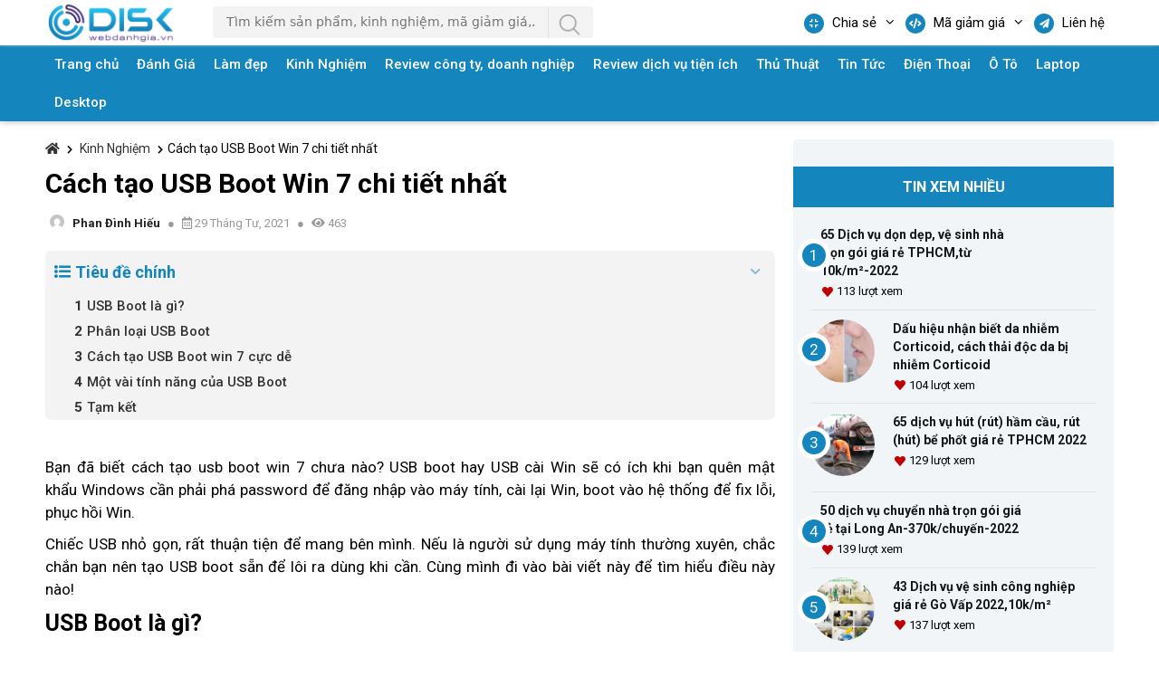

--- FILE ---
content_type: text/html; charset=UTF-8
request_url: https://webdanhgia.vn/cach-tao-usb-boot-win-7/
body_size: 21883
content:
<!doctype html><html lang="vi"><head><meta name="google-site-verification" content="nyXGRPsZ0eziftBWUnWusdaTepes_DA93HPQoexOCZg" /><meta charset="UTF-8"><meta name="viewport" content="width=device-width, initial-scale=1"><link rel="profile" href="https://gmpg.org/xfn/11"><meta name='robots' content='index, follow, max-image-preview:large, max-snippet:-1, max-video-preview:-1' /><title>Cách tạo USB Boot Win 7 chi tiết nhất</title><meta name="description" content="Bạn đã biết cách tạo usb boot win 7 chưa nào? USB boot hay USB cài Win sẽ có ích khi bạn quên mật khẩu Windows cần phải phá password..." /><link rel="canonical" href="https://webdanhgia.vn/cach-tao-usb-boot-win-7/" /><meta property="og:locale" content="vi_VN" /><meta property="og:type" content="article" /><meta property="og:title" content="Cách tạo USB Boot Win 7 chi tiết nhất" /><meta property="og:description" content="Bạn đã biết cách tạo usb boot win 7 chưa nào? USB boot hay USB cài Win sẽ có ích khi bạn quên mật khẩu Windows cần phải phá password..." /><meta property="og:url" content="https://webdanhgia.vn/cach-tao-usb-boot-win-7/" /><meta property="og:site_name" content="Webdanhgia.vn" /><meta property="article:author" content="https://www.facebook.com/tranquyetthang360" /><meta property="article:published_time" content="2021-04-29T07:25:08+00:00" /><meta property="article:modified_time" content="2021-09-09T10:12:54+00:00" /><meta property="og:image" content="https://webdanhgia.vn/wp-content/uploads/2021/04/balenaEtcher.jpg" /><meta property="og:image:width" content="1280" /><meta property="og:image:height" content="720" /><meta property="og:image:type" content="image/jpeg" /><meta name="author" content="Phan Đình Hiếu" /><meta name="twitter:card" content="summary_large_image" /><meta name="twitter:label1" content="Được viết bởi" /><meta name="twitter:data1" content="Phan Đình Hiếu" /><meta name="twitter:label2" content="Ước tính thời gian đọc" /><meta name="twitter:data2" content="6 phút" /> <script type="application/ld+json" class="yoast-schema-graph">{"@context":"https://schema.org","@graph":[{"@type":"WebPage","@id":"https://webdanhgia.vn/cach-tao-usb-boot-win-7/","url":"https://webdanhgia.vn/cach-tao-usb-boot-win-7/","name":"Cách tạo USB Boot Win 7 chi tiết nhất","isPartOf":{"@id":"https://webdanhgia.vn/#website"},"primaryImageOfPage":{"@id":"https://webdanhgia.vn/cach-tao-usb-boot-win-7/#primaryimage"},"image":{"@id":"https://webdanhgia.vn/cach-tao-usb-boot-win-7/#primaryimage"},"thumbnailUrl":"https://webdanhgia.vn/wp-content/uploads/2021/04/balenaEtcher.jpg","datePublished":"2021-04-29T07:25:08+00:00","dateModified":"2021-09-09T10:12:54+00:00","author":{"@id":"https://webdanhgia.vn/#/schema/person/71e84ecfc26bbcfdddc7098404f5bf9e"},"description":"Bạn đã biết cách tạo usb boot win 7 chưa nào? USB boot hay USB cài Win sẽ có ích khi bạn quên mật khẩu Windows cần phải phá password...","breadcrumb":{"@id":"https://webdanhgia.vn/cach-tao-usb-boot-win-7/#breadcrumb"},"inLanguage":"vi","potentialAction":[{"@type":"ReadAction","target":["https://webdanhgia.vn/cach-tao-usb-boot-win-7/"]}]},{"@type":"ImageObject","inLanguage":"vi","@id":"https://webdanhgia.vn/cach-tao-usb-boot-win-7/#primaryimage","url":"https://webdanhgia.vn/wp-content/uploads/2021/04/balenaEtcher.jpg","contentUrl":"https://webdanhgia.vn/wp-content/uploads/2021/04/balenaEtcher.jpg","width":1280,"height":720},{"@type":"BreadcrumbList","@id":"https://webdanhgia.vn/cach-tao-usb-boot-win-7/#breadcrumb","itemListElement":[{"@type":"ListItem","position":1,"name":"Home","item":"https://webdanhgia.vn/"},{"@type":"ListItem","position":2,"name":"Cách tạo USB Boot Win 7 chi tiết nhất"}]},{"@type":"WebSite","@id":"https://webdanhgia.vn/#website","url":"https://webdanhgia.vn/","name":"Webdanhgia.vn","description":"Web đánh giá, review, so sánh, tin tức sản phẩm","potentialAction":[{"@type":"SearchAction","target":{"@type":"EntryPoint","urlTemplate":"https://webdanhgia.vn/?s={search_term_string}"},"query-input":"required name=search_term_string"}],"inLanguage":"vi"},{"@type":"Person","@id":"https://webdanhgia.vn/#/schema/person/71e84ecfc26bbcfdddc7098404f5bf9e","name":"Phan Đình Hiếu","image":{"@type":"ImageObject","inLanguage":"vi","@id":"https://webdanhgia.vn/#/schema/person/image/","url":"https://secure.gravatar.com/avatar/c4cfc0c939d3ad1f92fd62c001b5c33b?s=96&d=mm&r=g","contentUrl":"https://secure.gravatar.com/avatar/c4cfc0c939d3ad1f92fd62c001b5c33b?s=96&d=mm&r=g","caption":"Phan Đình Hiếu"},"description":"Tôi là Trần Quyết Thắng - Phan Đình Hiếu - Hai chuyên gia review và đánh giá các sản phẩm có trên Web Đánh Giá. Hy vọng với những chia sẻ hữu ích này, sẽ giúp bạn có một lựa chọn được những sản phẩm chất lượng.","sameAs":["https://www.facebook.com/tranquyetthang360"],"url":"https://webdanhgia.vn/author/quyet-thang/"}]}</script> <link rel="amphtml" href="https://webdanhgia.vn/cach-tao-usb-boot-win-7/amp/" /><meta name="generator" content="AMP for WP 1.0.77.22"/><link rel='dns-prefetch' href='//cdnjs.cloudflare.com' /><link rel='dns-prefetch' href='//pagead2.googlesyndication.com' /><style id='global-styles-inline-css' type='text/css'>body{--wp--preset--color--black: #000000;--wp--preset--color--cyan-bluish-gray: #abb8c3;--wp--preset--color--white: #ffffff;--wp--preset--color--pale-pink: #f78da7;--wp--preset--color--vivid-red: #cf2e2e;--wp--preset--color--luminous-vivid-orange: #ff6900;--wp--preset--color--luminous-vivid-amber: #fcb900;--wp--preset--color--light-green-cyan: #7bdcb5;--wp--preset--color--vivid-green-cyan: #00d084;--wp--preset--color--pale-cyan-blue: #8ed1fc;--wp--preset--color--vivid-cyan-blue: #0693e3;--wp--preset--color--vivid-purple: #9b51e0;--wp--preset--gradient--vivid-cyan-blue-to-vivid-purple: linear-gradient(135deg,rgba(6,147,227,1) 0%,rgb(155,81,224) 100%);--wp--preset--gradient--light-green-cyan-to-vivid-green-cyan: linear-gradient(135deg,rgb(122,220,180) 0%,rgb(0,208,130) 100%);--wp--preset--gradient--luminous-vivid-amber-to-luminous-vivid-orange: linear-gradient(135deg,rgba(252,185,0,1) 0%,rgba(255,105,0,1) 100%);--wp--preset--gradient--luminous-vivid-orange-to-vivid-red: linear-gradient(135deg,rgba(255,105,0,1) 0%,rgb(207,46,46) 100%);--wp--preset--gradient--very-light-gray-to-cyan-bluish-gray: linear-gradient(135deg,rgb(238,238,238) 0%,rgb(169,184,195) 100%);--wp--preset--gradient--cool-to-warm-spectrum: linear-gradient(135deg,rgb(74,234,220) 0%,rgb(151,120,209) 20%,rgb(207,42,186) 40%,rgb(238,44,130) 60%,rgb(251,105,98) 80%,rgb(254,248,76) 100%);--wp--preset--gradient--blush-light-purple: linear-gradient(135deg,rgb(255,206,236) 0%,rgb(152,150,240) 100%);--wp--preset--gradient--blush-bordeaux: linear-gradient(135deg,rgb(254,205,165) 0%,rgb(254,45,45) 50%,rgb(107,0,62) 100%);--wp--preset--gradient--luminous-dusk: linear-gradient(135deg,rgb(255,203,112) 0%,rgb(199,81,192) 50%,rgb(65,88,208) 100%);--wp--preset--gradient--pale-ocean: linear-gradient(135deg,rgb(255,245,203) 0%,rgb(182,227,212) 50%,rgb(51,167,181) 100%);--wp--preset--gradient--electric-grass: linear-gradient(135deg,rgb(202,248,128) 0%,rgb(113,206,126) 100%);--wp--preset--gradient--midnight: linear-gradient(135deg,rgb(2,3,129) 0%,rgb(40,116,252) 100%);--wp--preset--duotone--dark-grayscale: url('#wp-duotone-dark-grayscale');--wp--preset--duotone--grayscale: url('#wp-duotone-grayscale');--wp--preset--duotone--purple-yellow: url('#wp-duotone-purple-yellow');--wp--preset--duotone--blue-red: url('#wp-duotone-blue-red');--wp--preset--duotone--midnight: url('#wp-duotone-midnight');--wp--preset--duotone--magenta-yellow: url('#wp-duotone-magenta-yellow');--wp--preset--duotone--purple-green: url('#wp-duotone-purple-green');--wp--preset--duotone--blue-orange: url('#wp-duotone-blue-orange');--wp--preset--font-size--small: 13px;--wp--preset--font-size--medium: 20px;--wp--preset--font-size--large: 36px;--wp--preset--font-size--x-large: 42px;}.has-black-color{color: var(--wp--preset--color--black) !important;}.has-cyan-bluish-gray-color{color: var(--wp--preset--color--cyan-bluish-gray) !important;}.has-white-color{color: var(--wp--preset--color--white) !important;}.has-pale-pink-color{color: var(--wp--preset--color--pale-pink) !important;}.has-vivid-red-color{color: var(--wp--preset--color--vivid-red) !important;}.has-luminous-vivid-orange-color{color: var(--wp--preset--color--luminous-vivid-orange) !important;}.has-luminous-vivid-amber-color{color: var(--wp--preset--color--luminous-vivid-amber) !important;}.has-light-green-cyan-color{color: var(--wp--preset--color--light-green-cyan) !important;}.has-vivid-green-cyan-color{color: var(--wp--preset--color--vivid-green-cyan) !important;}.has-pale-cyan-blue-color{color: var(--wp--preset--color--pale-cyan-blue) !important;}.has-vivid-cyan-blue-color{color: var(--wp--preset--color--vivid-cyan-blue) !important;}.has-vivid-purple-color{color: var(--wp--preset--color--vivid-purple) !important;}.has-black-background-color{background-color: var(--wp--preset--color--black) !important;}.has-cyan-bluish-gray-background-color{background-color: var(--wp--preset--color--cyan-bluish-gray) !important;}.has-white-background-color{background-color: var(--wp--preset--color--white) !important;}.has-pale-pink-background-color{background-color: var(--wp--preset--color--pale-pink) !important;}.has-vivid-red-background-color{background-color: var(--wp--preset--color--vivid-red) !important;}.has-luminous-vivid-orange-background-color{background-color: var(--wp--preset--color--luminous-vivid-orange) !important;}.has-luminous-vivid-amber-background-color{background-color: var(--wp--preset--color--luminous-vivid-amber) !important;}.has-light-green-cyan-background-color{background-color: var(--wp--preset--color--light-green-cyan) !important;}.has-vivid-green-cyan-background-color{background-color: var(--wp--preset--color--vivid-green-cyan) !important;}.has-pale-cyan-blue-background-color{background-color: var(--wp--preset--color--pale-cyan-blue) !important;}.has-vivid-cyan-blue-background-color{background-color: var(--wp--preset--color--vivid-cyan-blue) !important;}.has-vivid-purple-background-color{background-color: var(--wp--preset--color--vivid-purple) !important;}.has-black-border-color{border-color: var(--wp--preset--color--black) !important;}.has-cyan-bluish-gray-border-color{border-color: var(--wp--preset--color--cyan-bluish-gray) !important;}.has-white-border-color{border-color: var(--wp--preset--color--white) !important;}.has-pale-pink-border-color{border-color: var(--wp--preset--color--pale-pink) !important;}.has-vivid-red-border-color{border-color: var(--wp--preset--color--vivid-red) !important;}.has-luminous-vivid-orange-border-color{border-color: var(--wp--preset--color--luminous-vivid-orange) !important;}.has-luminous-vivid-amber-border-color{border-color: var(--wp--preset--color--luminous-vivid-amber) !important;}.has-light-green-cyan-border-color{border-color: var(--wp--preset--color--light-green-cyan) !important;}.has-vivid-green-cyan-border-color{border-color: var(--wp--preset--color--vivid-green-cyan) !important;}.has-pale-cyan-blue-border-color{border-color: var(--wp--preset--color--pale-cyan-blue) !important;}.has-vivid-cyan-blue-border-color{border-color: var(--wp--preset--color--vivid-cyan-blue) !important;}.has-vivid-purple-border-color{border-color: var(--wp--preset--color--vivid-purple) !important;}.has-vivid-cyan-blue-to-vivid-purple-gradient-background{background: var(--wp--preset--gradient--vivid-cyan-blue-to-vivid-purple) !important;}.has-light-green-cyan-to-vivid-green-cyan-gradient-background{background: var(--wp--preset--gradient--light-green-cyan-to-vivid-green-cyan) !important;}.has-luminous-vivid-amber-to-luminous-vivid-orange-gradient-background{background: var(--wp--preset--gradient--luminous-vivid-amber-to-luminous-vivid-orange) !important;}.has-luminous-vivid-orange-to-vivid-red-gradient-background{background: var(--wp--preset--gradient--luminous-vivid-orange-to-vivid-red) !important;}.has-very-light-gray-to-cyan-bluish-gray-gradient-background{background: var(--wp--preset--gradient--very-light-gray-to-cyan-bluish-gray) !important;}.has-cool-to-warm-spectrum-gradient-background{background: var(--wp--preset--gradient--cool-to-warm-spectrum) !important;}.has-blush-light-purple-gradient-background{background: var(--wp--preset--gradient--blush-light-purple) !important;}.has-blush-bordeaux-gradient-background{background: var(--wp--preset--gradient--blush-bordeaux) !important;}.has-luminous-dusk-gradient-background{background: var(--wp--preset--gradient--luminous-dusk) !important;}.has-pale-ocean-gradient-background{background: var(--wp--preset--gradient--pale-ocean) !important;}.has-electric-grass-gradient-background{background: var(--wp--preset--gradient--electric-grass) !important;}.has-midnight-gradient-background{background: var(--wp--preset--gradient--midnight) !important;}.has-small-font-size{font-size: var(--wp--preset--font-size--small) !important;}.has-medium-font-size{font-size: var(--wp--preset--font-size--medium) !important;}.has-large-font-size{font-size: var(--wp--preset--font-size--large) !important;}.has-x-large-font-size{font-size: var(--wp--preset--font-size--x-large) !important;}</style><link data-optimized="1" rel='stylesheet' id='kk-star-ratings-css'  href='https://webdanhgia.vn/wp-content/litespeed/css/a76eb68fc580a2d3f3551e1da46b84f1.css?ver=b84f1' type='text/css' media='all' /><style id='kk-star-ratings-inline-css' type='text/css'>.kk-star-ratings .kksr-stars .kksr-star {
        margin-right: 3px;
    }
    [dir="rtl"] .kk-star-ratings .kksr-stars .kksr-star {
        margin-left: 3px;
        margin-right: 0;
    }</style><link data-optimized="1" rel='stylesheet' id='lbwps-styles-css'  href='https://webdanhgia.vn/wp-content/litespeed/css/59c7488ec23bbdfa9c87ac853a44be82.css?ver=4be82' type='text/css' media='all' /><link rel='stylesheet' id='211-css'  href='https://cdnjs.cloudflare.com/ajax/libs/font-awesome/5.15.3/css/all.min.css' type='text/css' media='all' /><link data-optimized="1" rel='stylesheet' id='1-css'  href='https://webdanhgia.vn/wp-content/litespeed/css/6b81e1018a114311653e639d5b424b1f.css?ver=24b1f' type='text/css' media='all' /><link data-optimized="1" rel='stylesheet' id='2-css'  href='https://webdanhgia.vn/wp-content/litespeed/css/bca8e5ef00292dbba86973da4ff86d16.css?ver=86d16' type='text/css' media='all' /><link data-optimized="1" rel='stylesheet' id='3-css'  href='https://webdanhgia.vn/wp-content/litespeed/css/c3e737abfb343fc0af2545c9f2f8f62c.css?ver=8f62c' type='text/css' media='all' /><link data-optimized="1" rel='stylesheet' id='4-css'  href='https://webdanhgia.vn/wp-content/litespeed/css/ce8345785998af494739003348bacbfc.css?ver=acbfc' type='text/css' media='all' /><link data-optimized="1" rel='stylesheet' id='5-css'  href='https://webdanhgia.vn/wp-content/litespeed/css/0647bb37cf3b81ec91062f54529b1096.css?ver=b1096' type='text/css' media='all' /><link data-optimized="1" rel='stylesheet' id='6-css'  href='https://webdanhgia.vn/wp-content/litespeed/css/d7790f0b46f5ffef7185ad6fcc4f744d.css?ver=f744d' type='text/css' media='all' /><link data-optimized="1" rel='stylesheet' id='7-css'  href='https://webdanhgia.vn/wp-content/litespeed/css/54a1fb083bf264f9c0058b076388ae26.css?ver=8ae26' type='text/css' media='all' /><link data-optimized="1" rel='stylesheet' id='8-css'  href='https://webdanhgia.vn/wp-content/litespeed/css/485459c261d05a891d29776b59a6025b.css?ver=6025b' type='text/css' media='all' /><link data-optimized="1" rel='stylesheet' id='9-css'  href='https://webdanhgia.vn/wp-content/litespeed/css/b86520b62794376d5bf3ed746900bf64.css?ver=0bf64' type='text/css' media='all' /><link data-optimized="1" rel='stylesheet' id='10-css'  href='https://webdanhgia.vn/wp-content/litespeed/css/8f1a23e7b63172d6e6416d7cdc39c05f.css?ver=9c05f' type='text/css' media='all' /><link data-optimized="1" rel='stylesheet' id='11-css'  href='https://webdanhgia.vn/wp-content/litespeed/css/87524eef5b1786825acbbbdaa6a806ef.css?ver=806ef' type='text/css' media='all' /><link data-optimized="1" rel='stylesheet' id='12-css'  href='https://webdanhgia.vn/wp-content/litespeed/css/4ee9d21c1b639428d692e9a374794b34.css?ver=94b34' type='text/css' media='all' /><link data-optimized="1" rel='stylesheet' id='vpw_theme-style-css'  href='https://webdanhgia.vn/wp-content/litespeed/css/d585789f3e11c849aa7f1ffa4702a741.css?ver=2a741' type='text/css' media='all' /><link data-optimized="1" rel='stylesheet' id='tablepress-default-css'  href='https://webdanhgia.vn/wp-content/litespeed/css/e0f1a25e1cf8408f4386c23c010e9642.css?ver=e9642' type='text/css' media='all' /><link data-optimized="1" rel='stylesheet' id='fixedtoc-style-css'  href='https://webdanhgia.vn/wp-content/litespeed/css/b2059e62d8634b82e30f6300a9413a5c.css?ver=13a5c' type='text/css' media='all' /><style id='fixedtoc-style-inline-css' type='text/css'>.ftwp-in-post#ftwp-container-outer { height: auto; } #ftwp-container.ftwp-wrap #ftwp-contents { width: 350px; height: auto; } .ftwp-in-post#ftwp-container-outer #ftwp-contents { height: auto; } .ftwp-in-post#ftwp-container-outer.ftwp-float-none #ftwp-contents { width: 850px; } #ftwp-container.ftwp-wrap #ftwp-trigger { width: 50px; height: 50px; font-size: 30px; } #ftwp-container.ftwp-wrap .ftwp-shape-circle.ftwp-border-none .ftwp-trigger-icon { font-size: 27px; } #ftwp-container.ftwp-wrap #ftwp-header { font-size: 18px; font-family: inherit; } #ftwp-container.ftwp-wrap #ftwp-header-title { font-weight: bold; } #ftwp-container.ftwp-wrap #ftwp-list { font-size: 14px; font-family: inherit; } #ftwp-container #ftwp-list.ftwp-liststyle-decimal .ftwp-anchor::before { font-size: 14px; } #ftwp-container #ftwp-list.ftwp-strong-first>.ftwp-item>.ftwp-anchor .ftwp-text { font-size: 15.4px; } #ftwp-container #ftwp-list.ftwp-strong-first.ftwp-liststyle-decimal>.ftwp-item>.ftwp-anchor::before { font-size: 15.4px; } #ftwp-container.ftwp-wrap #ftwp-trigger { color: #333; background: rgba(243,243,243,0.95); } #ftwp-container.ftwp-wrap #ftwp-header { color: #333; background: rgba(243,243,243,0.95); } #ftwp-container.ftwp-wrap #ftwp-contents:hover #ftwp-header { background: #f3f3f3; } #ftwp-container.ftwp-wrap #ftwp-list { color: #333; background: rgba(243,243,243,0.95); } #ftwp-container.ftwp-wrap #ftwp-contents:hover #ftwp-list { background: #f3f3f3; } #ftwp-container.ftwp-wrap #ftwp-list .ftwp-anchor:hover { color: #00A368; } #ftwp-container.ftwp-wrap #ftwp-list .ftwp-anchor:focus, #ftwp-container.ftwp-wrap #ftwp-list .ftwp-active, #ftwp-container.ftwp-wrap #ftwp-list .ftwp-active:hover { color: #fff; } #ftwp-container.ftwp-wrap #ftwp-list .ftwp-text::before { background: rgba(221,51,51,0.95); } .ftwp-heading-target::before { background: rgba(221,51,51,0.95); }
#ftwp-container.ftwp-wrap #ftwp-header { color: #1485bd; } #ftwp-container.ftwp-wrap #ftwp-list .ftwp-anchor:hover { color: #1485bd; } #ftwp-container #ftwp-list.ftwp-strong-first.ftwp-liststyle-decimal>.ftwp-item>.ftwp-anchor::before { margin-right: 5px; } #ftwp-container #ftwp-list.ftwp-strong-first>.ftwp-item>.ftwp-anchor .ftwp-text { font-size: 15px!important; font-weight: 500!important; } #ftwp-container.ftwp-wrap #ftwp-list .ftwp-text::before { background: #fff!important; } #ftwp-container.ftwp-wrap #ftwp-list .ftwp-anchor:focus, #ftwp-container.ftwp-wrap #ftwp-list .ftwp-active, #ftwp-container.ftwp-wrap #ftwp-list .ftwp-active:hover { color: #1485bd!important; }</style><link data-optimized="1" rel='stylesheet' id='pwaforwp-style-css'  href='https://webdanhgia.vn/wp-content/litespeed/css/c844ad40fa79f3cfb442f4026fe0645c.css?ver=0645c' type='text/css' media='all' /> <script type='text/javascript' src='https://webdanhgia.vn/wp-includes/js/jquery/jquery.min.js' id='jquery-core-js'></script> <meta name="generator" content="Site Kit by Google 1.42.0" />
 <script type='text/javascript'>!function(f,b,e,v,n,t,s){if(f.fbq)return;n=f.fbq=function(){n.callMethod?
n.callMethod.apply(n,arguments):n.queue.push(arguments)};if(!f._fbq)f._fbq=n;
n.push=n;n.loaded=!0;n.version='2.0';n.queue=[];t=b.createElement(e);t.async=!0;
t.src=v;s=b.getElementsByTagName(e)[0];s.parentNode.insertBefore(t,s)}(window,
document,'script','https://connect.facebook.net/en_US/fbevents.js');</script>  <script type='text/javascript'>fbq('init', '2047103135441232', {}, {
    "agent": "wordpress-6.0.11-3.0.6"
});</script><script type='text/javascript'>fbq('track', 'PageView', []);</script> 
<noscript>
<img height="1" width="1" style="display:none" alt="fbpx"
src="https://www.facebook.com/tr?id=2047103135441232&ev=PageView&noscript=1" />
</noscript> <script src="//pagead2.googlesyndication.com/pagead/js/adsbygoogle.js?client=ca-pub-1828409696771167" crossorigin="anonymous" type="text/javascript"></script> <script type="text/javascript">(adsbygoogle = window.adsbygoogle || []).push({"google_ad_client":"ca-pub-1828409696771167","enable_page_level_ads":true,"tag_partner":"site_kit"});</script> <link rel="icon" href="https://webdanhgia.vn/wp-content/uploads/2022/08/Webdanhgia.vn-Icon-website-150x150.png" sizes="32x32" /><link rel="icon" href="https://webdanhgia.vn/wp-content/uploads/2022/08/Webdanhgia.vn-Icon-website.png" sizes="192x192" /><meta name="msapplication-TileImage" content="https://webdanhgia.vn/wp-content/uploads/2022/08/Webdanhgia.vn-Icon-website.png" /><meta name="pwaforwp" content="wordpress-plugin"/><meta name="theme-color" content="#D5E0EB"><meta name="apple-mobile-web-app-title" content="Webdanhgia.vn"><meta name="application-name" content="Webdanhgia.vn"><meta name="apple-mobile-web-app-capable" content="yes"><meta name="apple-mobile-web-app-status-bar-style" content="default"><meta name="mobile-web-app-capable" content="yes"><meta name="apple-touch-fullscreen" content="YES"><link rel="apple-touch-startup-image" href="https://webdanhgia.vn/wp-content/plugins/pwa-for-wp/images/logo.png"><link rel="apple-touch-icon" sizes="192x192" href="https://webdanhgia.vn/wp-content/plugins/pwa-for-wp/images/logo.png"><link rel="apple-touch-icon" sizes="512x512" href="https://webdanhgia.vn/wp-content/plugins/pwa-for-wp/images/logo-512x512.png"><link rel="apple-touch-startup-image" href="https://webdanhgia.vn/wp-content/plugins/pwa-for-wp/images/logo-512x512.png"><link rel="apple-touch-icon" sizes="512x512" href="https://webdanhgia.vn/wp-content/plugins/pwa-for-wp/images/logo-512x512.png"><link rel="apple-touch-startup-image" href="https://webdanhgia.vn/wp-content/plugins/pwa-for-wp/images/logo-512x512.png"/><style type="text/css" id="wp-custom-css">.cat-links, .comments-link, .tags-links {
    margin-bottom: 20px;
}

.entry-meta a {
    margin-right: 5px;
    font-weight: 500;
    color: #1485bd;
}
.footer .foot_reg .foot_reg_tf {
    font-size: 16px;
    margin-top: -20px;
}</style> <script type="application/ld+json">{
	  "@context": "https://schema.org",
	  "@type": "LocalBusiness",
	  "name": "Web Đánh Giá - Chuyên Review, Đánh giá và Săn Mã giảm giá tốt",
	  "image": "https://webdanhgia.vn/wp-content/uploads/2021/08/logo-webdanh-gia.png",
	  "@id": "",
	  "url": "https://webdanhgia.vn/",
	  "telephone": "0915666798",
	  "address": {
		"@type": "PostalAddress",
		"streetAddress": "Số 14 ngõ 176/10 Lê Trọng Tấn, Quận Thanh Xuân",
		"addressLocality": "TP Hà Nội",
		"postalCode": "100000",
		"addressCountry": "VN"
	  },
	  "openingHoursSpecification": {
		"@type": "OpeningHoursSpecification",
		"dayOfWeek": [
		  "Monday",
		  "Tuesday",
		  "Wednesday",
		  "Thursday",
		  "Friday",
		  "Saturday",
		  "Sunday"
		],
		"opens": "00:00",
		"closes": "23:59"
	  },
	  "sameAs": [
		"https://en.gravatar.com/webdanhgiavn",
		"https://about.me/webdanhgiavn",
		"https://www.behance.net/webnchuyn",
		"https://dribbble.com/webdanhgiavn/about",
		"https://profile.hatena.ne.jp/webdanhgiavn/",
		"https://www.40billion.com/profile/521964369",
		"https://cliqafriq.com/webdanhgiavn",
		"https://startupmatcher.com/p/webnhgichuynreview",
		"https://www.openlearning.com/u/webdanhgiavn-qyaufh/",
		"https://www.viki.com/users/webdanhgiavn/about",
		"https://webdanhgiavn.business.site/",
		"https://www.pinterest.com/webdanhgia247/",
		"https://https://www.facebook.com/webdanhgia/",
		"https://www.youtube.com/channel/UCewvyvIDJrTqr4CsP15VKxg/about"
	  ] 
	}</script> 
 <script async src="https://www.googletagmanager.com/gtag/js?id=UA-205381173-1"></script> <script>window.dataLayer = window.dataLayer || [];
	  function gtag(){dataLayer.push(arguments);}
	  gtag('js', new Date());

	  gtag('config', 'UA-205381173-1');</script>  <script async src="https://www.googletagmanager.com/gtag/js?id=G-RHRWHTNGZB"></script> <script>window.dataLayer = window.dataLayer || [];
  function gtag(){dataLayer.push(arguments);}
  gtag('js', new Date());

  gtag('config', 'G-RHRWHTNGZB');</script> <body data-rsssl=1 class="post-template-default single single-post postid-8842 single-format-standard infinite-scroll sticky-menu-no-transition menu-logo menu-logo-enabled has-grow-sidebar no-sidebar nav-below-header separate-containers fluid-header active-footer-widgets-3 nav-search-enabled nav-aligned-right header-aligned-left dropdown-hover contained-content using-mouse has-ftoc"><nav id="site-navigation" class="main-navigation sub-menu-right" itemtype="https://schema.org/SiteNavigationElement" itemscope><div class="inside-navigation grid-container grid-parent"><div class="site-logo sticky-logo navigation-logo">
<a href="https://webdanhgia.vn" title="Web Đánh Giá - Chuyên review sản phẩm tốt" rel="home">
<img alt="Web Đánh Giá - Chuyên review sản phẩm tốt" class="is-logo-image" src="https://webdanhgia.vn/wp-content/uploads/2021/08/logo-webdanh-gia.png" /><noscript><img src="https://webdanhgia.vn/wp-content/uploads/2021/08/logo-webdanh-gia.png" alt="" class="is-logo-image" /></noscript>
</a></div><form method="get" class="desktop search-form navigation-search search-top" action="https://webdanhgia.vn">
<input type="search" class="search-field inputsearch"  placeholder="Tìm kiếm sản phẩm, kinh nghiệm, mã giảm giá,..." name="s" title="Search" />
<button type="submit" class="icon-click"></button></form><button class="menu-toggle" aria-controls="primary-menu" aria-expanded="false">
<span class="screen-reader-text">Menu</span>
</button><form method="get" class="mobile search-form navigation-search search-top" action="https://webdanhgia.vn">
<input type="search" class="search-field inputsearch" placeholder="Tìm kiếm sản phẩm, kinh nghiệm, mã giảm giá,..." name="s" title="Search" />
<button type="submit" class="icon-click"></button></form><div id="primary-menu" class="main-nav"><ul id="menu-header_menu" class="menu sf-menu"><li id="menu-item-11369" class="menu-item menu-item-type-custom menu-item-object-custom menu-item-has-children menu-item-11369"><a href="#"><i class="fa fa-compress" aria-hidden="true"></i> Chia sẻ</a><ul class="sub-menu"><li id="menu-item-11352" class="menu-item menu-item-type-taxonomy menu-item-object-category menu-item-11352"><a href="https://webdanhgia.vn/category/danh-gia/">Đánh Giá</a></li><li id="menu-item-11363" class="menu-item menu-item-type-taxonomy menu-item-object-category menu-item-11363"><a href="https://webdanhgia.vn/category/suc-khoe-doi-song/">Sức khỏe đời sống</a></li><li id="menu-item-11360" class="menu-item menu-item-type-taxonomy menu-item-object-category menu-item-11360"><a href="https://webdanhgia.vn/category/phan-mem/">Phần Mềm</a></li><li id="menu-item-11365" class="menu-item menu-item-type-taxonomy menu-item-object-category current-post-ancestor current-menu-parent current-post-parent menu-item-11365"><a href="https://webdanhgia.vn/category/thu-thuat/">Thủ Thuật</a></li><li id="menu-item-11356" class="menu-item menu-item-type-taxonomy menu-item-object-category current-post-ancestor current-menu-parent current-post-parent menu-item-11356"><a href="https://webdanhgia.vn/category/kinh-nghiem/">Kinh Nghiệm</a></li><li id="menu-item-11353" class="menu-item menu-item-type-taxonomy menu-item-object-category menu-item-11353"><a href="https://webdanhgia.vn/category/desktop/">Desktop</a></li><li id="menu-item-11354" class="menu-item menu-item-type-taxonomy menu-item-object-category menu-item-11354"><a href="https://webdanhgia.vn/category/dien-thoai/">Điện Thoại</a></li><li id="menu-item-11368" class="menu-item menu-item-type-taxonomy menu-item-object-category menu-item-11368"><a href="https://webdanhgia.vn/category/danh-gia-xe-oto/">Đánh Giá Xe Ô Tô</a></li></ul></li><li id="menu-item-11403" class="menu-item menu-item-type-post_type_archive menu-item-object-ma-giam-gia menu-item-has-children menu-item-11403"><a href="https://webdanhgia.vn/ma-giam-gia/"><i class="fa fa-code" aria-hidden="true"></i> Mã giảm giá</a><ul class="sub-menu"><li id="menu-item-11404" class="menu-item menu-item-type-taxonomy menu-item-object-danh-muc-gg menu-item-11404"><a href="https://webdanhgia.vn/danh-muc-gg/ma-giam-gia-aristino/">Mã giảm giá Aristino</a></li><li id="menu-item-11405" class="menu-item menu-item-type-taxonomy menu-item-object-danh-muc-gg menu-item-11405"><a href="https://webdanhgia.vn/danh-muc-gg/ma-giam-gia-fptshop/">Mã giảm giá FPTShop</a></li><li id="menu-item-11406" class="menu-item menu-item-type-taxonomy menu-item-object-danh-muc-gg menu-item-11406"><a href="https://webdanhgia.vn/danh-muc-gg/ma-giam-gia-lazada/">Mã giảm giá Lazada</a></li><li id="menu-item-11407" class="menu-item menu-item-type-taxonomy menu-item-object-danh-muc-gg menu-item-11407"><a href="https://webdanhgia.vn/danh-muc-gg/ma-giam-gia-nguyen-kim/">Mã giảm giá Nguyễn Kim</a></li><li id="menu-item-11408" class="menu-item menu-item-type-taxonomy menu-item-object-danh-muc-gg menu-item-11408"><a href="https://webdanhgia.vn/danh-muc-gg/ma-giam-gia-sendo/">Mã giảm giá Sendo</a></li><li id="menu-item-11409" class="menu-item menu-item-type-taxonomy menu-item-object-danh-muc-gg menu-item-11409"><a href="https://webdanhgia.vn/danh-muc-gg/ma-giam-gia-shopee/">Mã giảm giá Shopee</a></li><li id="menu-item-11410" class="menu-item menu-item-type-taxonomy menu-item-object-danh-muc-gg menu-item-11410"><a href="https://webdanhgia.vn/danh-muc-gg/ma-giam-gia-tiki/">Mã giảm giá Tiki</a></li><li id="menu-item-11411" class="menu-item menu-item-type-taxonomy menu-item-object-danh-muc-gg menu-item-11411"><a href="https://webdanhgia.vn/danh-muc-gg/ma-giam-gia-vntrip/">Mã giảm giá VNTrip</a></li></ul></li><li id="menu-item-11370" class="menu-item menu-item-type-custom menu-item-object-custom menu-item-11370"><a href="https://webdanhgia.vn/lien-he.html"><i class="fa fa-paper-plane" aria-hidden="true"></i> Liên hệ</a></li></ul></div></div></nav><div class="menu-bottom"><div class="menu2 grid-container grid-parent"><ul id="menu-2" class="header-menu_main"><li id="menu-item-11350" class="menu-item menu-item-type-custom menu-item-object-custom menu-item-home menu-item-11350"><a href="https://webdanhgia.vn/">Trang chủ</a></li><li id="menu-item-371" class="menu-item menu-item-type-custom menu-item-object-custom menu-item-371"><a href="https://webdanhgia.vn/category/danh-gia/">Đánh Giá</a></li><li id="menu-item-12901" class="menu-item menu-item-type-taxonomy menu-item-object-category menu-item-12901"><a href="https://webdanhgia.vn/category/lam-dep/">Làm đẹp</a></li><li id="menu-item-288" class="menu-item menu-item-type-taxonomy menu-item-object-category current-post-ancestor current-menu-parent current-post-parent menu-item-288"><a href="https://webdanhgia.vn/category/kinh-nghiem/">Kinh Nghiệm</a></li><li id="menu-item-15277" class="menu-item menu-item-type-taxonomy menu-item-object-category menu-item-15277"><a href="https://webdanhgia.vn/category/dich-vu-chuyen-nha/">Review công ty, doanh nghiệp</a></li><li id="menu-item-15278" class="menu-item menu-item-type-taxonomy menu-item-object-category menu-item-15278"><a href="https://webdanhgia.vn/category/ve-sinh-cong-nghiep/">Review dịch vụ tiện ích</a></li><li id="menu-item-291" class="menu-item menu-item-type-taxonomy menu-item-object-category current-post-ancestor current-menu-parent current-post-parent menu-item-291"><a href="https://webdanhgia.vn/category/thu-thuat/">Thủ Thuật</a></li><li id="menu-item-292" class="menu-item menu-item-type-taxonomy menu-item-object-category current-post-ancestor current-menu-parent current-post-parent menu-item-292"><a href="https://webdanhgia.vn/category/tin-tuc/">Tin Tức</a></li><li id="menu-item-329" class="menu-item menu-item-type-taxonomy menu-item-object-category menu-item-329"><a href="https://webdanhgia.vn/category/dien-thoai/">Điện Thoại</a></li><li id="menu-item-334" class="menu-item menu-item-type-taxonomy menu-item-object-category menu-item-334"><a href="https://webdanhgia.vn/category/danh-gia-xe-oto/">Ô Tô</a></li><li id="menu-item-330" class="menu-item menu-item-type-taxonomy menu-item-object-category menu-item-330"><a href="https://webdanhgia.vn/category/laptop/">Laptop</a></li><li id="menu-item-328" class="menu-item menu-item-type-taxonomy menu-item-object-category menu-item-328"><a href="https://webdanhgia.vn/category/desktop/">Desktop</a></li></ul></div></div><div id="page" class="site grid-container container hfeed grid-parent"><div id="content" class="site-content"><div id="primary" class="content-area grid-parent mobile-grid-100 grid-70 tablet-grid-70"><main id="main" class="site-main"><div class="bre">
<a class="home" href="https://webdanhgia.vn"><i class="fas fa-home"></i></a>  <i class="fas fa-chevron-right"></i> <a href="https://webdanhgia.vn/category/kinh-nghiem/">Kinh Nghiệm</a>  <i class="fas fa-chevron-right"></i><p>Cách tạo USB Boot Win 7 chi tiết nhất</p></div><article><div class="inside-article"><header class="entry-header"><h1 class="entry-title" itemprop="headline">Cách tạo USB Boot Win 7 chi tiết nhất</h1><div class="entry-meta entry-review">
<span class="author-avatar"><img data-lazyloaded="1" src="[data-uri]" class="img-circle" alt="Phan Đình Hiếu" data-src="https://secure.gravatar.com/avatar/c4cfc0c939d3ad1f92fd62c001b5c33b?s=96&#038;d=mm&#038;r=g" width="16px" height="16px"><noscript><img class="img-circle" alt="Phan Đình Hiếu" src="https://secure.gravatar.com/avatar/c4cfc0c939d3ad1f92fd62c001b5c33b?s=96&#038;d=mm&#038;r=g" width="16px" height="16px"></noscript></span>
<span class="byline"> <span class="author vcard"><span class="author-name" itemprop="name">Phan Đình Hiếu</span></span></span> <span class="posted-on"><time class="updated"><i class="far fa-calendar-alt"></i> 29 Tháng Tư, 2021</time></span> <span class="posted-on"><i class="fas fa-eye"></i> 463</span></div></header><div class="toc" style=" margin-top: 20px; "><div id="ftwp-container-outer" class="ftwp-in-post ftwp-float-none"><div id="ftwp-container" class="ftwp-wrap ftwp-hidden-state ftwp-minimize ftwp-middle-left"><button type="button" id="ftwp-trigger" class="ftwp-shape-circle ftwp-border-none" title="click To Maximize The Table Of Contents"><span class="ftwp-trigger-icon ftwp-icon-bullet"></span></button><nav id="ftwp-contents" class="ftwp-shape-round ftwp-border-none"><header id="ftwp-header"><span id="ftwp-header-control" class="ftwp-icon-bullet"></span><button type="button" id="ftwp-header-minimize" class="ftwp-icon-expand" aria-labelledby="ftwp-header-title" aria-label="Expand or collapse"></button><span id="ftwp-header-title">Tiêu đề chính</span></header><ol id="ftwp-list" class="ftwp-liststyle-decimal ftwp-effect-bounce-to-right ftwp-list-nest ftwp-strong-first ftwp-colexp ftwp-colexp-icon"><li class="ftwp-item"><a class="ftwp-anchor" href="#usb-boot-la-gi"><span class="ftwp-text">USB Boot là gì?</span></a></li><li class="ftwp-item"><a class="ftwp-anchor" href="#phan-loai-usb-boot"><span class="ftwp-text">Phân loại USB Boot</span></a></li><li class="ftwp-item"><a class="ftwp-anchor" href="#cach-tao-usb-boot-win-7-cuc-de"><span class="ftwp-text">Cách tạo USB Boot win 7 cực dễ</span></a></li><li class="ftwp-item"><a class="ftwp-anchor" href="#mot-vai-tinh-nang-cua-usb-boot"><span class="ftwp-text">Một vài tính năng của USB Boot</span></a></li><li class="ftwp-item"><a class="ftwp-anchor" href="#tam-ket"><span class="ftwp-text">Tạm kết</span></a></li></ol></nav></div></div></div><div class="entry-content" itemprop="text"><div id="ftwp-container-outer" class="ftwp-in-post ftwp-float-none"><div id="ftwp-container" class="ftwp-wrap ftwp-hidden-state ftwp-minimize ftwp-middle-left"><button type="button" id="ftwp-trigger" class="ftwp-shape-circle ftwp-border-none" title="click To Maximize The Table Of Contents"><span class="ftwp-trigger-icon ftwp-icon-bullet"></span></button><nav id="ftwp-contents" class="ftwp-shape-round ftwp-border-none"><header id="ftwp-header"><span id="ftwp-header-control" class="ftwp-icon-bullet"></span><button type="button" id="ftwp-header-minimize" class="ftwp-icon-expand" aria-labelledby="ftwp-header-title" aria-label="Expand or collapse"></button><span id="ftwp-header-title">Tiêu đề chính</span></header><ol id="ftwp-list" class="ftwp-liststyle-decimal ftwp-effect-bounce-to-right ftwp-list-nest ftwp-strong-first ftwp-colexp ftwp-colexp-icon"><li class="ftwp-item"><a class="ftwp-anchor" href="#usb-boot-la-gi"><span class="ftwp-text">USB Boot là gì?</span></a></li><li class="ftwp-item"><a class="ftwp-anchor" href="#phan-loai-usb-boot"><span class="ftwp-text">Phân loại USB Boot</span></a></li><li class="ftwp-item"><a class="ftwp-anchor" href="#cach-tao-usb-boot-win-7-cuc-de"><span class="ftwp-text">Cách tạo USB Boot win 7 cực dễ</span></a></li><li class="ftwp-item"><a class="ftwp-anchor" href="#mot-vai-tinh-nang-cua-usb-boot"><span class="ftwp-text">Một vài tính năng của USB Boot</span></a></li><li class="ftwp-item"><a class="ftwp-anchor" href="#tam-ket"><span class="ftwp-text">Tạm kết</span></a></li></ol></nav></div></div><div id="ftwp-postcontent"><p style="text-align: justify;">Bạn đã biết cách tạo usb boot win 7 chưa nào? USB boot hay USB cài Win sẽ <span class="marker">có ích</span> <span class="marker">khi bạn</span> quên <span class="marker">mật khẩu</span> Windows cần phải phá <span class="marker">password</span> để đăng nhập vào máy tính, cài lại Win, boot vào hệ thống để fix lỗi, phục hồi Win.</p><p style="text-align: justify;">Chiếc USB nhỏ gọn, rất thuận tiện để mang bên mình. <span class="marker">Nếu</span> là <span class="marker">người sử dụng</span> máy tính thường xuyên, chắc chắn bạn nên tạo USB boot sẵn để lôi ra <span class="marker">dùng</span> khi cần. Cùng mình đi vào bài viết này để tìm hiểu điều này nào!</p><h2 id="usb-boot-la-gi" class="ftwp-heading" style="text-align: justify;">USB Boot là gì?</h2><p style="text-align: justify;">Bạn có thể hiểu USB Boot là một chiếc Usb có <span class="marker">chức năng</span> nạp thông tin khi máy chạy khởi động máy tính.</p><p style="text-align: justify;">Nó <span class="marker">thường được</span> nạp hệ điều hành có môi trường nhỏ gọn chạy được các công cụ cần thiết để sửa lỗi hệ điều hành <span class="marker">nằm ở trên</span> ổ cứng của máy như: lấy lại <span class="marker">password</span> windows đã quên, ghost lại máy, kiểm tra máy tính, chia lại ổ cứng…</p><p><img data-lazyloaded="1" src="[data-uri]" class="aligncenter" data-src="https://webdanhgia.vn/wp-content/uploads/2021/04/cach-tao-usb-boot-win-7.jpg" alt="USB Boot là gì? Cách phân loại các USB Boot - Preeda Software" /><noscript><img class="aligncenter" src="https://webdanhgia.vn/wp-content/uploads/2021/04/cach-tao-usb-boot-win-7.jpg" alt="USB Boot là gì? Cách phân loại các USB Boot - Preeda Software" /></noscript></p><p style="text-align: justify;">Bạn có thể bắt gặp thêm <span class="marker">một vài</span> thuật ngữ như Boot from USB, Boot from CD/DVD, Boot from HDD… <span class="marker">có nghĩa là</span> khởi động máy tính từ USB hoặc ổ đĩa CD/DVD hoặc ổ cứng HDD.</p><p>Xem thêm: <strong><a href="https://quyetthang.net/dlc-boot-2018" data-schema-attribute="">DLC Boot 2018</a></strong></p><h2 id="phan-loai-usb-boot" class="ftwp-heading" style="text-align: justify;">Phân loại USB Boot</h2><p style="text-align: justify;"><span class="marker">Tùy vào</span> <span class="marker">mục đích</span> <span class="marker">dùng</span>, USB Boot được phân thành <span class="marker">các kiểu</span> sau:</p><ul style="text-align: justify;"><li><strong>USB DOS: </strong>Là USB được tạo để tương thích với các chương trình DOS, <span class="marker">ví dụ</span> Flash FW BIOS, chương trình Ghost, Partition Wizard,… chạy trên nền DOS.</li><li><strong>USB HĐH:</strong> Là USB <span class="marker">sử dụng</span> để xử lí các files ISO của các hệ điều hành (Windows, Linux, MacOS) và <span class="marker">thiết lập</span> lại hệ điều hành mới, hoặc Boot Live Distro, hoặc để đưa máy tính vào chế độ Recovery của hệ điều hành,…</li><li><strong>USB Cứu Hộ: </strong>Là USB bên trong có tích hợp các công cụ có thể chạy trên nền DOS và thường có <span class="marker">một vài</span> môi trường cứu hộ ảo (WinPE), tích hợp nhiều công cụ cứu hộ dạng Portable.</li><li><strong>USB Đa Năng</strong>: Là USB được tích hợp <span class="marker">toàn bộ</span> các chương trình DOS, môi trường cứu hộ, <span class="marker">thiết lập</span> hệ điều hành,….</li></ul><h2 id="cach-tao-usb-boot-win-7-cuc-de" class="ftwp-heading" style="text-align: justify;">Cách tạo USB Boot win 7 cực dễ</h2><p style="text-align: justify;"><strong>Bước 1:</strong> Đầu tiên các bạn cần tải phần mềm Rufus mới nhất.</p><p style="text-align: justify;">Di chuyển xuống mục <span class="marker">tải về</span> &gt; Sau <span class="marker">đó</span> chọn vào <span class="marker">đường link</span> tải Rufus <span class="marker">đầu tiên</span>.</p><p style="text-align: justify;"><img data-lazyloaded="1" src="[data-uri]" class="lazy aligncenter" data-src="https://webdanhgia.vn/wp-content/uploads/2021/04/1_cach-tao-usb-boot-win-7.jpg" alt="Tải Rufus, phần mềm tại USB Boot" /><noscript><img class="lazy aligncenter" src="https://webdanhgia.vn/wp-content/uploads/2021/04/1_cach-tao-usb-boot-win-7.jpg" alt="Tải Rufus, phần mềm tại USB Boot" /></noscript></p><p style="text-align: justify;"><strong>Bước 2: </strong>Khởi động Rufus vừa <span class="marker">tải về</span>, <span class="marker">bạn sẽ</span> thấy <span class="marker">bố cục và giao diện</span> chính của phần mềm như sau. Lúc này hãy nhớ kết nối USB với máy tính vừa <span class="marker">cài đặt</span> Rufus nhé!</p><p style="text-align: justify;"><img data-lazyloaded="1" src="[data-uri]" class="lazy aligncenter" data-src="https://webdanhgia.vn/wp-content/uploads/2021/04/2_cach-tao-usb-boot-win-7.jpg" alt="Giao diện phần mềm Rufus" /><noscript><img class="lazy aligncenter" src="https://webdanhgia.vn/wp-content/uploads/2021/04/2_cach-tao-usb-boot-win-7.jpg" alt="Giao diện phần mềm Rufus" /></noscript></p><h5 style="text-align: center;">Cách tạo USB Boot win 7 cực dễ</h5><p style="text-align: justify;"><strong>Bước 3: </strong>Trên <span class="marker">bố cục và giao diện</span> chính của phần mềm tạo USB Boot WIN Rufus, bạn <span class="marker">thực hành các bước</span> theo hình <span class="marker">chỉ dẫn</span> sau:</p><ul style="text-align: justify;"><li><strong>(1): Chọn vào tên USB của bạn</strong>.</li><li><strong>(2): <span class="marker">Nhấn vào</span> SELECT</strong> để chọn <span class="marker">file</span> ISO (file cài đặt) Windows 7 hoặc Windows 10 bạn đã <span class="marker">download</span> <span class="marker">trước đây</span>.</li><li><strong>(3): Partition scheme:</strong> Lúc này <span class="marker">bạn cần</span> nhấn tổ hợp phím <strong>Alt + E </strong>để kích hoạt tính năng ẩn tạo USB 2 phân vùng.</li><li><strong>(4): Target system:</strong> Hệ thống tự động chọn vào BIOS or UEFI.</li><li><strong>(5): Volume Lable:</strong> Đặt tên USB Boot của bạn, gợi ý hãy đặt tên sao cho có ý nghĩa nhất, ví dụ: USB CAI WIN 10.</li><li><strong>(6): <span class="marker">file</span> System:</strong> Chọn NTFS (khuyến nghị).</li></ul><p style="text-align: justify;"><img data-lazyloaded="1" src="[data-uri]" class="lazy aligncenter" data-src="https://webdanhgia.vn/wp-content/uploads/2021/04/3_cach-tao-usb-boot-win-7.jpg" alt="Thiết lập Rufus để tạo USB Boot" /><noscript><img class="lazy aligncenter" src="https://webdanhgia.vn/wp-content/uploads/2021/04/3_cach-tao-usb-boot-win-7.jpg" alt="Thiết lập Rufus để tạo USB Boot" /></noscript></p><p style="text-align: justify;"><strong>Bước 4: </strong>Nhấn chọn START để <span class="marker">bắt đầu</span> <span class="marker">công đoạn</span> tạo USB Boot cài Win 10 cho máy tính. Rufus sẽ hỏi <span class="marker">người sử dụng</span> có <span class="marker">muốn</span> format để xóa dữ liệu USB hay không? Nhấn OK để <span class="marker">xác nhận</span> và <span class="marker">bắt đầu</span> <span class="marker">công đoạn</span> xóa và tạo USB Boot mới.</p><div class="wp-block-image"><p><img data-lazyloaded="1" src="[data-uri]" class="wp-image-39130 aligncenter" data-src="https://webdanhgia.vn/wp-content/uploads/2021/04/4_cach-tao-usb-boot-win-7.jpg" alt="Nhấn chọn START để bắt đầu quá trình tạo USB Boot cài Win 10" /><noscript><img class="wp-image-39130 aligncenter" src="https://webdanhgia.vn/wp-content/uploads/2021/04/4_cach-tao-usb-boot-win-7.jpg" alt="Nhấn chọn START để bắt đầu quá trình tạo USB Boot cài Win 10" /></noscript>Nhấn chọn START để <span class="marker">khởi đầu</span> <span class="marker">công đoạn</span> tạo USB Boot cài Win 10</p></div><p style="text-align: justify;"><strong>Bước 5: </strong><span class="marker">một khi</span> hoàn tất <span class="marker">công đoạn</span> tạo USB Boot, hệ thống sẽ gửi về thông báo READ màu xanh.</p><p style="text-align: justify;"><strong>Bước 6:</strong> <span class="marker">sau khi</span> <span class="marker">hình thành</span> công USB Boot Win 10, <span class="marker">người sử dụng</span> có thể <span class="marker">dùng</span> USB để tự <span class="marker">thiết lập</span> hệ điều hành Win cho máy tính.</p><h2 id="mot-vai-tinh-nang-cua-usb-boot" class="ftwp-heading" style="text-align: justify;"><span class="marker">Một vài</span> tính năng của USB Boot</h2><p style="text-align: justify;">Cài mới hệ điều hành băng USB cho máy tính. Nạp thông tin khởi động máy tính, boot vào WinPE, Dos Program để <span class="marker">thực hành các bước</span> với các <span class="marker">công dụng</span> mà WinPE và Dos Program cung cấp.</p><p style="text-align: justify;">Chạy các phần mềm trong môi trương DOS hoặc WinPE để cấp cứu dữ liệu, chia lại ổ cứng, quét virus, kiểm tra <span class="marker">hiện trạng</span> <span class="marker">bộ nhớ RAM</span>, ổ cứng, sử lỗi hệ điều hành, tạo lại <span class="marker">password</span> Windows, tạo ghost và bung ghost…</p><h2 id="tam-ket" class="ftwp-heading">Tạm kết</h2><p style="text-align: justify;">Vậy là mình đã vừa hướng dẫn các bạn cách tạo usb boot win 7 rồi đấy. Nếu trong quá trình thực hiện có bất kỳ thắc mắc nào thì đừng quên để lại câu hỏi ngay bên dưới phần bình luận bạn nhé!</p><p>Hi vọng bài viết sẽ phần nào giúp bạn có thêm nhiều kiến thức về lĩnh vực này!</p><p>Xem thêm: <a href="https://webdanhgia.vn/huong-dan-lap-thong-bao-phat-hanh-hoa-don-dien-tu/">Hướng dẫn lập thông báo phát hành hóa đơn điện tử</a></p><hr /><p style="text-align: right;"><strong>Như Hoan</strong></p></div></div><footer class="entry-meta"></footer><div class="entry-author author clearfix">
<img data-lazyloaded="1" src="[data-uri]" alt="" data-src="https://secure.gravatar.com/avatar/c4cfc0c939d3ad1f92fd62c001b5c33b?s=96&#038;d=mm&#038;r=g" class="avatar avatar-170 photo" height="170" width="170"><noscript><img alt="" src="https://secure.gravatar.com/avatar/c4cfc0c939d3ad1f92fd62c001b5c33b?s=96&#038;d=mm&#038;r=g" class="avatar avatar-170 photo" height="170" width="170"></noscript><div class="info author-bio p-20">
<a class="author-name" href="#">Phan Đình Hiếu</a><div class="author-desc text">Tôi là Trần Quyết Thắng - Phan Đình Hiếu - Hai chuyên gia review và đánh giá các sản phẩm có trên Web Đánh Giá. Hy vọng với những chia sẻ hữu ích này, sẽ giúp bạn có một lựa chọn được những sản phẩm chất lượng.</div><ul class="social">
<a href="" rel="nofollow"><i class="fab fa-youtube-square"></i></a>
<a href="https://www.facebook.com/tranquyetthang360" rel="nofollow"><i class="fab fa-facebook-square"></i></a>
<a href="https://www.pinterest.com/webdanhgia247/" rel="nofollow"><i class="fab fa-pinterest-square"></i></a>
<a href="" rel="nofollow"><i class="fab fa-twitter-square"></i></a></ul></div></div></div></article><div class="comments-area"><div id="comments"><div id="comments" class="comments-area"></div></div></div></main></div><div id="right-sidebar" class="widget-area sidebar is-right-sidebar grid-30 tablet-grid-30 grid-parent" style=" position: sticky; top: 0px; "><div class="inside-right-sidebar"><div class="mt30" style="height: auto !important;"><div class="box-most__new"><p class="h3">TIN XEM NHIỀU</p><ul class="menu-most_new"><li class="it-p_new clearfix"><div class="it-p_new_img">
<a href="https://webdanhgia.vn/64-dich-vu-don-dep-ve-sinh-nha-tron-goi-gia-re-tphcm/" title="65 Dịch vụ dọn dẹp, vệ sinh nhà trọn gói giá rẻ TPHCM,từ 10k/m²-2022">
</a><p class="txt_border"> <span class="txt_num">1</span></p></div><div class="it-p_new_body">
<span class="mt0 h3"><a href="https://webdanhgia.vn/64-dich-vu-don-dep-ve-sinh-nha-tron-goi-gia-re-tphcm/" title="65 Dịch vụ dọn dẹp, vệ sinh nhà trọn gói giá rẻ TPHCM,từ 10k/m²-2022">65 Dịch vụ dọn dẹp, vệ sinh nhà trọn gói giá rẻ TPHCM,từ 10k/m²-2022</a></span><p style=" font-size: 13px;margin-bottom:0px "><span class="ic-sprite ic-wish addWishlistPageList " clstable="News"></span><span id="numberWishlistNews12354" class="numberWishlistNews12354">113</span> lượt xem</p></div></li><li class="it-p_new clearfix"><div class="it-p_new_img">
<a href="https://webdanhgia.vn/dau-hieu-nhan-biet-da-nhiem-corticoid-va-cach-thai-doc-da-bi-nhiem-corticoid/" title="Dấu hiệu nhận biết da nhiễm Corticoid, cách thải độc da bị nhiễm Corticoid">
<img data-lazyloaded="1" src="[data-uri]" width="150" height="150" data-src="https://webdanhgia.vn/wp-content/uploads/2022/08/da-noi-mun-khi-dung-Corticoid-150x150.png" class="attachment-size150 size-size150 wp-post-image" alt="Da Nổi Mụn Khi Dùng Corticoid" /><noscript><img width="150" height="150" src="https://webdanhgia.vn/wp-content/uploads/2022/08/da-noi-mun-khi-dung-Corticoid-150x150.png" class="attachment-size150 size-size150 wp-post-image" alt="Da Nổi Mụn Khi Dùng Corticoid" /></noscript>                    </a><p class="txt_border"> <span class="txt_num">2</span></p></div><div class="it-p_new_body">
<span class="mt0 h3"><a href="https://webdanhgia.vn/dau-hieu-nhan-biet-da-nhiem-corticoid-va-cach-thai-doc-da-bi-nhiem-corticoid/" title="Dấu hiệu nhận biết da nhiễm Corticoid, cách thải độc da bị nhiễm Corticoid">Dấu hiệu nhận biết da nhiễm Corticoid, cách thải độc da bị nhiễm Corticoid</a></span><p style=" font-size: 13px;margin-bottom:0px "><span class="ic-sprite ic-wish addWishlistPageList " clstable="News"></span><span id="numberWishlistNews12354" class="numberWishlistNews12354">104</span> lượt xem</p></div></li><li class="it-p_new clearfix"><div class="it-p_new_img">
<a href="https://webdanhgia.vn/65-cong-ty-dich-vu-hut-ham-cau-hut-be-phot-gia-re-tphcm/" title="65 dịch vụ hút (rút) hầm cầu, rút (hút) bể phốt giá rẻ TPHCM 2022">
<img data-lazyloaded="1" src="[data-uri]" width="150" height="150" data-src="https://webdanhgia.vn/wp-content/uploads/2022/08/Dich-vu-rut-hut-ham-cau-be-phot-tai-tphcm-150x150.jpg" class="attachment-size150 size-size150 wp-post-image" alt="Dịch Vụ Rút, Hút Hầm Cầu, Bể Phốt Tại Tphcm" loading="lazy" /><noscript><img width="150" height="150" src="https://webdanhgia.vn/wp-content/uploads/2022/08/Dich-vu-rut-hut-ham-cau-be-phot-tai-tphcm-150x150.jpg" class="attachment-size150 size-size150 wp-post-image" alt="Dịch Vụ Rút, Hút Hầm Cầu, Bể Phốt Tại Tphcm" loading="lazy" /></noscript>                    </a><p class="txt_border"> <span class="txt_num">3</span></p></div><div class="it-p_new_body">
<span class="mt0 h3"><a href="https://webdanhgia.vn/65-cong-ty-dich-vu-hut-ham-cau-hut-be-phot-gia-re-tphcm/" title="65 dịch vụ hút (rút) hầm cầu, rút (hút) bể phốt giá rẻ TPHCM 2022">65 dịch vụ hút (rút) hầm cầu, rút (hút) bể phốt giá rẻ TPHCM 2022</a></span><p style=" font-size: 13px;margin-bottom:0px "><span class="ic-sprite ic-wish addWishlistPageList " clstable="News"></span><span id="numberWishlistNews12354" class="numberWishlistNews12354">129</span> lượt xem</p></div></li><li class="it-p_new clearfix"><div class="it-p_new_img">
<a href="https://webdanhgia.vn/50-dich-vu-chuyen-nha-tron-goi-gia-re-long-an/" title="50 dịch vụ chuyển nhà trọn gói giá rẻ tại Long An-370k/chuyến-2022">
</a><p class="txt_border"> <span class="txt_num">4</span></p></div><div class="it-p_new_body">
<span class="mt0 h3"><a href="https://webdanhgia.vn/50-dich-vu-chuyen-nha-tron-goi-gia-re-long-an/" title="50 dịch vụ chuyển nhà trọn gói giá rẻ tại Long An-370k/chuyến-2022">50 dịch vụ chuyển nhà trọn gói giá rẻ tại Long An-370k/chuyến-2022</a></span><p style=" font-size: 13px;margin-bottom:0px "><span class="ic-sprite ic-wish addWishlistPageList " clstable="News"></span><span id="numberWishlistNews12354" class="numberWishlistNews12354">139</span> lượt xem</p></div></li><li class="it-p_new clearfix"><div class="it-p_new_img">
<a href="https://webdanhgia.vn/43-dich-vu-ve-sinh-cong-nghiep-gia-re-go-vap/" title="43 Dịch vụ vệ sinh công nghiệp giá rẻ Gò Vấp 2022,10k/m²">
<img data-lazyloaded="1" src="[data-uri]" width="150" height="150" data-src="https://webdanhgia.vn/wp-content/uploads/2022/07/43-cty-ve-sinh-nha-ve-sinh-cong-nghiep-o-Go-Vap-150x150.png" class="attachment-size150 size-size150 wp-post-image" alt="43 Cty Vệ Sinh Nhà, Vệ Sinh Công Nghiệp ở Gò Vấp" loading="lazy" /><noscript><img width="150" height="150" src="https://webdanhgia.vn/wp-content/uploads/2022/07/43-cty-ve-sinh-nha-ve-sinh-cong-nghiep-o-Go-Vap-150x150.png" class="attachment-size150 size-size150 wp-post-image" alt="43 Cty Vệ Sinh Nhà, Vệ Sinh Công Nghiệp ở Gò Vấp" loading="lazy" /></noscript>                    </a><p class="txt_border"> <span class="txt_num">5</span></p></div><div class="it-p_new_body">
<span class="mt0 h3"><a href="https://webdanhgia.vn/43-dich-vu-ve-sinh-cong-nghiep-gia-re-go-vap/" title="43 Dịch vụ vệ sinh công nghiệp giá rẻ Gò Vấp 2022,10k/m²">43 Dịch vụ vệ sinh công nghiệp giá rẻ Gò Vấp 2022,10k/m²</a></span><p style=" font-size: 13px;margin-bottom:0px "><span class="ic-sprite ic-wish addWishlistPageList " clstable="News"></span><span id="numberWishlistNews12354" class="numberWishlistNews12354">137</span> lượt xem</p></div></li><li class="it-p_new clearfix"><div class="it-p_new_img">
<a href="https://webdanhgia.vn/52-dich-vu-chuyen-nha-tron-goi-gia-re-quan-12/" title="52 dịch vụ chuyển nhà trọn gói giá rẻ Quận 12">
</a><p class="txt_border"> <span class="txt_num">6</span></p></div><div class="it-p_new_body">
<span class="mt0 h3"><a href="https://webdanhgia.vn/52-dich-vu-chuyen-nha-tron-goi-gia-re-quan-12/" title="52 dịch vụ chuyển nhà trọn gói giá rẻ Quận 12">52 dịch vụ chuyển nhà trọn gói giá rẻ Quận 12</a></span><p style=" font-size: 13px;margin-bottom:0px "><span class="ic-sprite ic-wish addWishlistPageList " clstable="News"></span><span id="numberWishlistNews12354" class="numberWishlistNews12354">125</span> lượt xem</p></div></li><li class="it-p_new clearfix"><div class="it-p_new_img">
<a href="https://webdanhgia.vn/53-dich-vu-chuyen-nha-tron-goi-gia-re-quan-binh-tan/" title="53 dịch vụ chuyển nhà trọn gói giá rẻ quận Bình Tân">
</a><p class="txt_border"> <span class="txt_num">7</span></p></div><div class="it-p_new_body">
<span class="mt0 h3"><a href="https://webdanhgia.vn/53-dich-vu-chuyen-nha-tron-goi-gia-re-quan-binh-tan/" title="53 dịch vụ chuyển nhà trọn gói giá rẻ quận Bình Tân">53 dịch vụ chuyển nhà trọn gói giá rẻ quận Bình Tân</a></span><p style=" font-size: 13px;margin-bottom:0px "><span class="ic-sprite ic-wish addWishlistPageList " clstable="News"></span><span id="numberWishlistNews12354" class="numberWishlistNews12354">128</span> lượt xem</p></div></li><li class="it-p_new clearfix"><div class="it-p_new_img">
<a href="https://webdanhgia.vn/55-dich-vu-chuyen-nha-tron-goi-gia-re-tai-binh-duong/" title="55 dịch vụ chuyển nhà trọn gói giá rẻ Bình Dương 2022-400k/chuyến">
<img data-lazyloaded="1" src="[data-uri]" width="150" height="150" data-src="https://webdanhgia.vn/wp-content/uploads/2022/07/Dich-vu-chuyen-nha-uy-tin-o-Binh-Duong-2-150x150.jpg" class="attachment-size150 size-size150 wp-post-image" alt="Dịch Vụ Chuyển Nhà Uy Tín ở Bình Dương" loading="lazy" /><noscript><img width="150" height="150" src="https://webdanhgia.vn/wp-content/uploads/2022/07/Dich-vu-chuyen-nha-uy-tin-o-Binh-Duong-2-150x150.jpg" class="attachment-size150 size-size150 wp-post-image" alt="Dịch Vụ Chuyển Nhà Uy Tín ở Bình Dương" loading="lazy" /></noscript>                    </a><p class="txt_border"> <span class="txt_num">8</span></p></div><div class="it-p_new_body">
<span class="mt0 h3"><a href="https://webdanhgia.vn/55-dich-vu-chuyen-nha-tron-goi-gia-re-tai-binh-duong/" title="55 dịch vụ chuyển nhà trọn gói giá rẻ Bình Dương 2022-400k/chuyến">55 dịch vụ chuyển nhà trọn gói giá rẻ Bình Dương 2022-400k/chuyến</a></span><p style=" font-size: 13px;margin-bottom:0px "><span class="ic-sprite ic-wish addWishlistPageList " clstable="News"></span><span id="numberWishlistNews12354" class="numberWishlistNews12354">137</span> lượt xem</p></div></li><li class="it-p_new clearfix"><div class="it-p_new_img">
<a href="https://webdanhgia.vn/49-dich-vu-chuyen-nha-tron-goi-gia-re-dong-nai-380k-chuyen2022/" title="49 dịch vụ chuyển nhà trọn gói giá rẻ Đồng Nai-380k/chuyến,2022">
<img data-lazyloaded="1" src="[data-uri]" width="150" height="150" data-src="https://webdanhgia.vn/wp-content/uploads/2022/07/49-dich-vu-chuyen-nha-tron-goi-uy-tin-chat-luong-tai-Dong-Nai-150x150.jpg" class="attachment-size150 size-size150 wp-post-image" alt="49 công ty dịch vụ chuyển nhà giá rẻ tại Đồng Nai" loading="lazy" /><noscript><img width="150" height="150" src="https://webdanhgia.vn/wp-content/uploads/2022/07/49-dich-vu-chuyen-nha-tron-goi-uy-tin-chat-luong-tai-Dong-Nai-150x150.jpg" class="attachment-size150 size-size150 wp-post-image" alt="49 công ty dịch vụ chuyển nhà giá rẻ tại Đồng Nai" loading="lazy" /></noscript>                    </a><p class="txt_border"> <span class="txt_num">9</span></p></div><div class="it-p_new_body">
<span class="mt0 h3"><a href="https://webdanhgia.vn/49-dich-vu-chuyen-nha-tron-goi-gia-re-dong-nai-380k-chuyen2022/" title="49 dịch vụ chuyển nhà trọn gói giá rẻ Đồng Nai-380k/chuyến,2022">49 dịch vụ chuyển nhà trọn gói giá rẻ Đồng Nai-380k/chuyến,2022</a></span><p style=" font-size: 13px;margin-bottom:0px "><span class="ic-sprite ic-wish addWishlistPageList " clstable="News"></span><span id="numberWishlistNews12354" class="numberWishlistNews12354">140</span> lượt xem</p></div></li><li class="it-p_new clearfix"><div class="it-p_new_img">
<a href="https://webdanhgia.vn/42-dich-vu-chuyen-nha-tron-goi-gia-re-hoc-mon/" title="42 dịch vụ chuyển nhà trọn gói giá rẻ Hóc Môn, 350k/chuyển-2022">
<img data-lazyloaded="1" src="[data-uri]" width="150" height="150" data-src="https://webdanhgia.vn/wp-content/uploads/2022/07/moving-service-1-150x150.jpg" class="attachment-size150 size-size150 wp-post-image" alt="Dịch vụ chuyển nhà uy tín tại Hóc Môn" loading="lazy" /><noscript><img width="150" height="150" src="https://webdanhgia.vn/wp-content/uploads/2022/07/moving-service-1-150x150.jpg" class="attachment-size150 size-size150 wp-post-image" alt="Dịch vụ chuyển nhà uy tín tại Hóc Môn" loading="lazy" /></noscript>                    </a><p class="txt_border"> <span class="txt_num">10</span></p></div><div class="it-p_new_body">
<span class="mt0 h3"><a href="https://webdanhgia.vn/42-dich-vu-chuyen-nha-tron-goi-gia-re-hoc-mon/" title="42 dịch vụ chuyển nhà trọn gói giá rẻ Hóc Môn, 350k/chuyển-2022">42 dịch vụ chuyển nhà trọn gói giá rẻ Hóc Môn, 350k/chuyển-2022</a></span><p style=" font-size: 13px;margin-bottom:0px "><span class="ic-sprite ic-wish addWishlistPageList " clstable="News"></span><span id="numberWishlistNews12354" class="numberWishlistNews12354">164</span> lượt xem</p></div></li></ul></div></div><section class="review-categories magiamgia" style="background-color: "><div class="grid-container"><p class="title-section h2"><i class="icon-search"></i> Mã Giảm Giá hot</p><ul><li>
<a href="https://webdanhgia.vn/danh-muc-gg/ma-giam-gia-shopee/" data-category-name="ma-giam-gia-shopee"><img data-lazyloaded="1" src="[data-uri]" alt="Mã giảm giá Shopee" data-src="https://webdanhgia.vn/wp-content/uploads/2021/08/1200px-shopee-logo-svg.png"><noscript><img alt="Mã giảm giá Shopee" src="https://webdanhgia.vn/wp-content/uploads/2021/08/1200px-shopee-logo-svg.png"></noscript><div class="leftdm">
<span>Mã giảm giá Shopee</span><p class="cat_desc">8 mã giảm giá</p></div></a></li><li>
<a href="https://webdanhgia.vn/danh-muc-gg/ma-giam-gia-lazada/" data-category-name="ma-giam-gia-lazada"><img data-lazyloaded="1" src="[data-uri]" alt="Mã giảm giá Lazada" data-src="https://webdanhgia.vn/wp-content/uploads/2021/08/lazada-app-icon.png"><noscript><img alt="Mã giảm giá Lazada" src="https://webdanhgia.vn/wp-content/uploads/2021/08/lazada-app-icon.png"></noscript><div class="leftdm">
<span>Mã giảm giá Lazada</span><p class="cat_desc">8 mã giảm giá</p></div></a></li><li>
<a href="https://webdanhgia.vn/danh-muc-gg/ma-giam-gia-tiki/" data-category-name="ma-giam-gia-tiki"><img data-lazyloaded="1" src="[data-uri]" alt="Mã giảm giá Tiki" data-src="https://webdanhgia.vn/wp-content/uploads/2021/08/ma-giam-gia-tiki.png"><noscript><img alt="Mã giảm giá Tiki" src="https://webdanhgia.vn/wp-content/uploads/2021/08/ma-giam-gia-tiki.png"></noscript><div class="leftdm">
<span>Mã giảm giá Tiki</span><p class="cat_desc">8 mã giảm giá</p></div></a></li><li>
<a href="https://webdanhgia.vn/danh-muc-gg/ma-giam-gia-sendo/" data-category-name="ma-giam-gia-sendo"><img data-lazyloaded="1" src="[data-uri]" alt="Mã giảm giá Sendo" data-src="https://webdanhgia.vn/wp-content/uploads/2021/08/sendo.png"><noscript><img alt="Mã giảm giá Sendo" src="https://webdanhgia.vn/wp-content/uploads/2021/08/sendo.png"></noscript><div class="leftdm">
<span>Mã giảm giá Sendo</span><p class="cat_desc">8 mã giảm giá</p></div></a></li></ul></div></section></div></div></div></div><section class="action-trendings action-recents"><div class="grid-container"><div class="trends-title">
<span class="h2">Bài viết liên quan
</span></div><div class="trends-content"><div id="date-content"><div class="trending-lists"><article  id="post-1917"><div class="inside-article"><div class="post-image">
<a href="https://webdanhgia.vn/dau-hieu-nhan-biet-da-nhiem-corticoid-va-cach-thai-doc-da-bi-nhiem-corticoid/"><img data-lazyloaded="1" src="[data-uri]" width="300" height="200" data-src="https://webdanhgia.vn/wp-content/uploads/2022/08/da-noi-mun-khi-dung-Corticoid-300x200.png" class="attachment-size300 size-size300 wp-post-image" alt="Da Nổi Mụn Khi Dùng Corticoid" loading="lazy" /><noscript><img width="300" height="200" src="https://webdanhgia.vn/wp-content/uploads/2022/08/da-noi-mun-khi-dung-Corticoid-300x200.png" class="attachment-size300 size-size300 wp-post-image" alt="Da Nổi Mụn Khi Dùng Corticoid" loading="lazy" /></noscript></a></div><div class="it-body"><header class="entry-header"><a href="https://webdanhgia.vn/dau-hieu-nhan-biet-da-nhiem-corticoid-va-cach-thai-doc-da-bi-nhiem-corticoid/"><span>Dấu hiệu nhận biết da nhiễm Corticoid, cách thải độc da bị nhiễm Corticoid</span></a></header><div class="entry-meta entry-review"><span class="byline"> <span class="author vcard"><img data-lazyloaded="1" src="[data-uri]" class="img-circle" alt="Phan Đình Hiếu" data-src="https://secure.gravatar.com/avatar/c4cfc0c939d3ad1f92fd62c001b5c33b?s=96&#038;d=mm&#038;r=g" width="16px" height="16px"><noscript><img class="img-circle" alt="Phan Đình Hiếu" src="https://secure.gravatar.com/avatar/c4cfc0c939d3ad1f92fd62c001b5c33b?s=96&#038;d=mm&#038;r=g" width="16px" height="16px"></noscript><span class="author-name" itemprop="name">Phan Đình Hiếu</span></span></span><span class="posted-on"><time class="updated"><p style=" font-size: 13px; "><span class="ic-sprite ic-wish addWishlistPageList " clstable="News"></span><span id="numberWishlistNews12354" class="numberWishlistNews12354">104</span> lượt xem</p></time></span></div></div></div></article><article  id="post-1917"><div class="inside-article"><div class="post-image">
<a href="https://webdanhgia.vn/50-dich-vu-ve-sinh-cong-nghiep-gia-re-tphcm-gia-tu-10k-m%c2%b2/"><img data-lazyloaded="1" src="[data-uri]" width="300" height="200" data-src="https://webdanhgia.vn/wp-content/uploads/2022/07/50-dich-vu-ve-sinh-cong-nghiep-tot-nhat-tai-TPHCM-300x200.jpg" class="attachment-size300 size-size300 wp-post-image" alt="50 Dịch Vụ Vệ Sinh Công Nghiệp Tốt Nhất Tại Tphcm" loading="lazy" /><noscript><img width="300" height="200" src="https://webdanhgia.vn/wp-content/uploads/2022/07/50-dich-vu-ve-sinh-cong-nghiep-tot-nhat-tai-TPHCM-300x200.jpg" class="attachment-size300 size-size300 wp-post-image" alt="50 Dịch Vụ Vệ Sinh Công Nghiệp Tốt Nhất Tại Tphcm" loading="lazy" /></noscript></a></div><div class="it-body"><header class="entry-header"><a href="https://webdanhgia.vn/50-dich-vu-ve-sinh-cong-nghiep-gia-re-tphcm-gia-tu-10k-m%c2%b2/"><span>50 Dịch vụ vệ sinh công nghiệp giá rẻ TPHCM, giá từ 10k/m², 2022</span></a></header><div class="entry-meta entry-review"><span class="byline"> <span class="author vcard"><img data-lazyloaded="1" src="[data-uri]" class="img-circle" alt="Phan Đình Hiếu" data-src="https://secure.gravatar.com/avatar/c4cfc0c939d3ad1f92fd62c001b5c33b?s=96&#038;d=mm&#038;r=g" width="16px" height="16px"><noscript><img class="img-circle" alt="Phan Đình Hiếu" src="https://secure.gravatar.com/avatar/c4cfc0c939d3ad1f92fd62c001b5c33b?s=96&#038;d=mm&#038;r=g" width="16px" height="16px"></noscript><span class="author-name" itemprop="name">Phan Đình Hiếu</span></span></span><span class="posted-on"><time class="updated"><p style=" font-size: 13px; "><span class="ic-sprite ic-wish addWishlistPageList " clstable="News"></span><span id="numberWishlistNews12354" class="numberWishlistNews12354">334</span> lượt xem</p></time></span></div></div></div></article><article  id="post-1917"><div class="inside-article"><div class="post-image">
<a href="https://webdanhgia.vn/30-dich-vu-chuyen-nha-don-nha-tron-goi-gia-re-nhat-ha-noi-2022/"><img data-lazyloaded="1" src="[data-uri]" width="300" height="200" data-src="https://webdanhgia.vn/wp-content/uploads/2022/06/30-dich-vu-chuyen-nha-don-nha-tron-goi-gia-re-nhat-Ha-Noi-300x200.png" class="attachment-size300 size-size300 wp-post-image" alt="30 Dịch Vụ Chuyển Nhà, Dọn Nhà Trọn Gói Giá Rẻ Nhất Hà Nội" loading="lazy" data-srcset="https://webdanhgia.vn/wp-content/uploads/2022/06/30-dich-vu-chuyen-nha-don-nha-tron-goi-gia-re-nhat-Ha-Noi-300x200.png 300w, https://webdanhgia.vn/wp-content/uploads/2022/06/30-dich-vu-chuyen-nha-don-nha-tron-goi-gia-re-nhat-Ha-Noi.png 800w" data-sizes="(max-width: 300px) 100vw, 300px" /><noscript><img width="300" height="200" src="https://webdanhgia.vn/wp-content/uploads/2022/06/30-dich-vu-chuyen-nha-don-nha-tron-goi-gia-re-nhat-Ha-Noi-300x200.png" class="attachment-size300 size-size300 wp-post-image" alt="30 Dịch Vụ Chuyển Nhà, Dọn Nhà Trọn Gói Giá Rẻ Nhất Hà Nội" loading="lazy" srcset="https://webdanhgia.vn/wp-content/uploads/2022/06/30-dich-vu-chuyen-nha-don-nha-tron-goi-gia-re-nhat-Ha-Noi-300x200.png 300w, https://webdanhgia.vn/wp-content/uploads/2022/06/30-dich-vu-chuyen-nha-don-nha-tron-goi-gia-re-nhat-Ha-Noi.png 800w" sizes="(max-width: 300px) 100vw, 300px" /></noscript></a></div><div class="it-body"><header class="entry-header"><a href="https://webdanhgia.vn/30-dich-vu-chuyen-nha-don-nha-tron-goi-gia-re-nhat-ha-noi-2022/"><span>50 Dịch vụ chuyển nhà trọn gói giá rẻ Hà Nội 2022, từ 380k/chuyến</span></a></header><div class="entry-meta entry-review"><span class="byline"> <span class="author vcard"><img data-lazyloaded="1" src="[data-uri]" class="img-circle" alt="Phan Đình Hiếu" data-src="https://secure.gravatar.com/avatar/c4cfc0c939d3ad1f92fd62c001b5c33b?s=96&#038;d=mm&#038;r=g" width="16px" height="16px"><noscript><img class="img-circle" alt="Phan Đình Hiếu" src="https://secure.gravatar.com/avatar/c4cfc0c939d3ad1f92fd62c001b5c33b?s=96&#038;d=mm&#038;r=g" width="16px" height="16px"></noscript><span class="author-name" itemprop="name">Phan Đình Hiếu</span></span></span><span class="posted-on"><time class="updated"><p style=" font-size: 13px; "><span class="ic-sprite ic-wish addWishlistPageList " clstable="News"></span><span id="numberWishlistNews12354" class="numberWishlistNews12354">286</span> lượt xem</p></time></span></div></div></div></article><article  id="post-1917"><div class="inside-article"><div class="post-image">
<a href="https://webdanhgia.vn/30-dich-vu-chuyen-nha-tron-goi-gia-re-uy-tin-nhat-tphcm-ban-nen-tham-khao/"><img data-lazyloaded="1" src="[data-uri]" width="300" height="200" data-src="https://webdanhgia.vn/wp-content/uploads/2022/05/Dich-vu-chuyen-nha-gia-re-TPHCM-300x200.jpg" class="attachment-size300 size-size300 wp-post-image" alt="Dịch Vụ Chuyển Nhà Giá Rẻ Tphcm" loading="lazy" data-srcset="https://webdanhgia.vn/wp-content/uploads/2022/05/Dich-vu-chuyen-nha-gia-re-TPHCM-300x200.jpg 300w, https://webdanhgia.vn/wp-content/uploads/2022/05/Dich-vu-chuyen-nha-gia-re-TPHCM.jpg 750w" data-sizes="(max-width: 300px) 100vw, 300px" /><noscript><img width="300" height="200" src="https://webdanhgia.vn/wp-content/uploads/2022/05/Dich-vu-chuyen-nha-gia-re-TPHCM-300x200.jpg" class="attachment-size300 size-size300 wp-post-image" alt="Dịch Vụ Chuyển Nhà Giá Rẻ Tphcm" loading="lazy" srcset="https://webdanhgia.vn/wp-content/uploads/2022/05/Dich-vu-chuyen-nha-gia-re-TPHCM-300x200.jpg 300w, https://webdanhgia.vn/wp-content/uploads/2022/05/Dich-vu-chuyen-nha-gia-re-TPHCM.jpg 750w" sizes="(max-width: 300px) 100vw, 300px" /></noscript></a></div><div class="it-body"><header class="entry-header"><a href="https://webdanhgia.vn/30-dich-vu-chuyen-nha-tron-goi-gia-re-uy-tin-nhat-tphcm-ban-nen-tham-khao/"><span>50 dịch vụ chuyển nhà TPHCM giá dưới(350k/xe,300k/thợ)năm 2023</span></a></header><div class="entry-meta entry-review"><span class="byline"> <span class="author vcard"><img data-lazyloaded="1" src="[data-uri]" class="img-circle" alt="Phan Đình Hiếu" data-src="https://secure.gravatar.com/avatar/c4cfc0c939d3ad1f92fd62c001b5c33b?s=96&#038;d=mm&#038;r=g" width="16px" height="16px"><noscript><img class="img-circle" alt="Phan Đình Hiếu" src="https://secure.gravatar.com/avatar/c4cfc0c939d3ad1f92fd62c001b5c33b?s=96&#038;d=mm&#038;r=g" width="16px" height="16px"></noscript><span class="author-name" itemprop="name">Phan Đình Hiếu</span></span></span><span class="posted-on"><time class="updated"><p style=" font-size: 13px; "><span class="ic-sprite ic-wish addWishlistPageList " clstable="News"></span><span id="numberWishlistNews12354" class="numberWishlistNews12354">715</span> lượt xem</p></time></span></div></div></div></article><article  id="post-1917"><div class="inside-article"><div class="post-image">
<a href="https://webdanhgia.vn/review-7-dong-kem-chong-nang-hot-nhat-cua-nha-heliocare/"><img data-lazyloaded="1" src="[data-uri]" width="300" height="200" data-src="https://webdanhgia.vn/wp-content/uploads/2022/05/Tong-hop-cac-dong-kem-chong-nang-Heliocare-300x200.png" class="attachment-size300 size-size300 wp-post-image" alt="Tổng Hợp Các Dòng Kem Chống Nắng Heliocare" loading="lazy" /><noscript><img width="300" height="200" src="https://webdanhgia.vn/wp-content/uploads/2022/05/Tong-hop-cac-dong-kem-chong-nang-Heliocare-300x200.png" class="attachment-size300 size-size300 wp-post-image" alt="Tổng Hợp Các Dòng Kem Chống Nắng Heliocare" loading="lazy" /></noscript></a></div><div class="it-body"><header class="entry-header"><a href="https://webdanhgia.vn/review-7-dong-kem-chong-nang-hot-nhat-cua-nha-heliocare/"><span>Review 7 dòng kem chống nắng Heliocare 360</span></a></header><div class="entry-meta entry-review"><span class="byline"> <span class="author vcard"><img data-lazyloaded="1" src="[data-uri]" class="img-circle" alt="Phan Đình Hiếu" data-src="https://secure.gravatar.com/avatar/c4cfc0c939d3ad1f92fd62c001b5c33b?s=96&#038;d=mm&#038;r=g" width="16px" height="16px"><noscript><img class="img-circle" alt="Phan Đình Hiếu" src="https://secure.gravatar.com/avatar/c4cfc0c939d3ad1f92fd62c001b5c33b?s=96&#038;d=mm&#038;r=g" width="16px" height="16px"></noscript><span class="author-name" itemprop="name">Phan Đình Hiếu</span></span></span><span class="posted-on"><time class="updated"><p style=" font-size: 13px; "><span class="ic-sprite ic-wish addWishlistPageList " clstable="News"></span><span id="numberWishlistNews12354" class="numberWishlistNews12354">253</span> lượt xem</p></time></span></div></div></div></article><article  id="post-1917"><div class="inside-article"><div class="post-image">
<a href="https://webdanhgia.vn/game-do-hoa-dep-tren-dien-thoai/"><img data-lazyloaded="1" src="[data-uri]" width="300" height="200" data-src="https://webdanhgia.vn/wp-content/uploads/2021/11/webdanhgia.vn-5-300x200.jpg" class="attachment-size300 size-size300 wp-post-image" alt="game đồ hòa đẹp" loading="lazy" data-srcset="https://webdanhgia.vn/wp-content/uploads/2021/11/webdanhgia.vn-5-300x200.jpg 300w, https://webdanhgia.vn/wp-content/uploads/2021/11/webdanhgia.vn-5.jpg 600w" data-sizes="(max-width: 300px) 100vw, 300px" /><noscript><img width="300" height="200" src="https://webdanhgia.vn/wp-content/uploads/2021/11/webdanhgia.vn-5-300x200.jpg" class="attachment-size300 size-size300 wp-post-image" alt="game đồ hòa đẹp" loading="lazy" srcset="https://webdanhgia.vn/wp-content/uploads/2021/11/webdanhgia.vn-5-300x200.jpg 300w, https://webdanhgia.vn/wp-content/uploads/2021/11/webdanhgia.vn-5.jpg 600w" sizes="(max-width: 300px) 100vw, 300px" /></noscript></a></div><div class="it-body"><header class="entry-header"><a href="https://webdanhgia.vn/game-do-hoa-dep-tren-dien-thoai/"><span>Top 8 game đồ họa đẹp xuất sắc trên di động năm 2022</span></a></header><div class="entry-meta entry-review"><span class="byline"> <span class="author vcard"><img data-lazyloaded="1" src="[data-uri]" class="img-circle" alt="Phan Đình Hiếu" data-src="https://secure.gravatar.com/avatar/c4cfc0c939d3ad1f92fd62c001b5c33b?s=96&#038;d=mm&#038;r=g" width="16px" height="16px"><noscript><img class="img-circle" alt="Phan Đình Hiếu" src="https://secure.gravatar.com/avatar/c4cfc0c939d3ad1f92fd62c001b5c33b?s=96&#038;d=mm&#038;r=g" width="16px" height="16px"></noscript><span class="author-name" itemprop="name">Phan Đình Hiếu</span></span></span><span class="posted-on"><time class="updated"><p style=" font-size: 13px; "><span class="ic-sprite ic-wish addWishlistPageList " clstable="News"></span><span id="numberWishlistNews12354" class="numberWishlistNews12354">279</span> lượt xem</p></time></span></div></div></div></article><article  id="post-1917"><div class="inside-article"><div class="post-image">
<a href="https://webdanhgia.vn/gen-z-la-gi/"><img data-lazyloaded="1" src="[data-uri]" width="300" height="200" data-src="https://webdanhgia.vn/wp-content/uploads/2021/11/gen-z-la-gi-5-dac-diem-noi-bat-cua-gen-z-co-the-ban-se-thich-1-7-300x200.jpg" class="attachment-size300 size-size300 wp-post-image" alt="Gen Z La Gi 5 Dac Diem Noi Bat Cua Gen Z Co The Ban Se Thich 1 (7)" loading="lazy" data-srcset="https://webdanhgia.vn/wp-content/uploads/2021/11/gen-z-la-gi-5-dac-diem-noi-bat-cua-gen-z-co-the-ban-se-thich-1-7-300x200.jpg 300w, https://webdanhgia.vn/wp-content/uploads/2021/11/gen-z-la-gi-5-dac-diem-noi-bat-cua-gen-z-co-the-ban-se-thich-1-7.jpg 600w" data-sizes="(max-width: 300px) 100vw, 300px" /><noscript><img width="300" height="200" src="https://webdanhgia.vn/wp-content/uploads/2021/11/gen-z-la-gi-5-dac-diem-noi-bat-cua-gen-z-co-the-ban-se-thich-1-7-300x200.jpg" class="attachment-size300 size-size300 wp-post-image" alt="Gen Z La Gi 5 Dac Diem Noi Bat Cua Gen Z Co The Ban Se Thich 1 (7)" loading="lazy" srcset="https://webdanhgia.vn/wp-content/uploads/2021/11/gen-z-la-gi-5-dac-diem-noi-bat-cua-gen-z-co-the-ban-se-thich-1-7-300x200.jpg 300w, https://webdanhgia.vn/wp-content/uploads/2021/11/gen-z-la-gi-5-dac-diem-noi-bat-cua-gen-z-co-the-ban-se-thich-1-7.jpg 600w" sizes="(max-width: 300px) 100vw, 300px" /></noscript></a></div><div class="it-body"><header class="entry-header"><a href="https://webdanhgia.vn/gen-z-la-gi/"><span>Gen Z là gì? 5 đặc điểm nổi bật của Gen Z có thể bạn sẽ thích</span></a></header><div class="entry-meta entry-review"><span class="byline"> <span class="author vcard"><img data-lazyloaded="1" src="[data-uri]" class="img-circle" alt="Phan Đình Hiếu" data-src="https://secure.gravatar.com/avatar/c4cfc0c939d3ad1f92fd62c001b5c33b?s=96&#038;d=mm&#038;r=g" width="16px" height="16px"><noscript><img class="img-circle" alt="Phan Đình Hiếu" src="https://secure.gravatar.com/avatar/c4cfc0c939d3ad1f92fd62c001b5c33b?s=96&#038;d=mm&#038;r=g" width="16px" height="16px"></noscript><span class="author-name" itemprop="name">Phan Đình Hiếu</span></span></span><span class="posted-on"><time class="updated"><p style=" font-size: 13px; "><span class="ic-sprite ic-wish addWishlistPageList " clstable="News"></span><span id="numberWishlistNews12354" class="numberWishlistNews12354">516</span> lượt xem</p></time></span></div></div></div></article><article  id="post-1917"><div class="inside-article"><div class="post-image">
<a href="https://webdanhgia.vn/bao-nhieu-ngay-nua-den-tet/"><img data-lazyloaded="1" src="[data-uri]" width="300" height="200" data-src="https://webdanhgia.vn/wp-content/uploads/2021/10/con-bao-nhieu-ngay-nua-den-tet-tet-duoc-nghi-bao-nhieu-ngay-1-6-300x200.jpg" class="attachment-size300 size-size300 wp-post-image" alt="Con Bao Nhieu Ngay Nua Den Tet Tet Duoc Nghi Bao Nhieu Ngay 1 (6)" loading="lazy" data-srcset="https://webdanhgia.vn/wp-content/uploads/2021/10/con-bao-nhieu-ngay-nua-den-tet-tet-duoc-nghi-bao-nhieu-ngay-1-6-300x200.jpg 300w, https://webdanhgia.vn/wp-content/uploads/2021/10/con-bao-nhieu-ngay-nua-den-tet-tet-duoc-nghi-bao-nhieu-ngay-1-6.jpg 600w" data-sizes="(max-width: 300px) 100vw, 300px" /><noscript><img width="300" height="200" src="https://webdanhgia.vn/wp-content/uploads/2021/10/con-bao-nhieu-ngay-nua-den-tet-tet-duoc-nghi-bao-nhieu-ngay-1-6-300x200.jpg" class="attachment-size300 size-size300 wp-post-image" alt="Con Bao Nhieu Ngay Nua Den Tet Tet Duoc Nghi Bao Nhieu Ngay 1 (6)" loading="lazy" srcset="https://webdanhgia.vn/wp-content/uploads/2021/10/con-bao-nhieu-ngay-nua-den-tet-tet-duoc-nghi-bao-nhieu-ngay-1-6-300x200.jpg 300w, https://webdanhgia.vn/wp-content/uploads/2021/10/con-bao-nhieu-ngay-nua-den-tet-tet-duoc-nghi-bao-nhieu-ngay-1-6.jpg 600w" sizes="(max-width: 300px) 100vw, 300px" /></noscript></a></div><div class="it-body"><header class="entry-header"><a href="https://webdanhgia.vn/bao-nhieu-ngay-nua-den-tet/"><span>Còn bao nhiêu ngày nữa đến tết ? Tết 2022 được nghỉ bao nhiêu ngày ?</span></a></header><div class="entry-meta entry-review"><span class="byline"> <span class="author vcard"><img data-lazyloaded="1" src="[data-uri]" class="img-circle" alt="Phan Đình Hiếu" data-src="https://secure.gravatar.com/avatar/c4cfc0c939d3ad1f92fd62c001b5c33b?s=96&#038;d=mm&#038;r=g" width="16px" height="16px"><noscript><img class="img-circle" alt="Phan Đình Hiếu" src="https://secure.gravatar.com/avatar/c4cfc0c939d3ad1f92fd62c001b5c33b?s=96&#038;d=mm&#038;r=g" width="16px" height="16px"></noscript><span class="author-name" itemprop="name">Phan Đình Hiếu</span></span></span><span class="posted-on"><time class="updated"><p style=" font-size: 13px; "><span class="ic-sprite ic-wish addWishlistPageList " clstable="News"></span><span id="numberWishlistNews12354" class="numberWishlistNews12354">593</span> lượt xem</p></time></span></div></div></div></article></div>
<a style=" background: #007328; line-height: 40px; border-radius: 3px; color: #fff; display: block; margin: auto; width: 100px; text-align: center; " href="https://webdanhgia.vn/category/kinh-nghiem/">Xem thêm</a></div></div></div></section><div class="footer"><div class="saleoff search_select"></div><div class="foot_reg"><div class="grid-container"><div class="foot_reg_in"><div class="foot_reg_icon"></div><div class="foot_reg_text"><div class="text_big">Đăng ký nhận bản tin</div><div class="text_small">Cập nhật nhiều sản phẩm và chương trình siêu hấp dẫn</div></div><div class="foot_reg_right"><div class="foot_reg_form">
[contact-form-7 404 "Not Found"]</div></div></div></div></div></div><div class="site-footer footer-bar-active footer-bar-align-right"><div id="footer-widgets" class="site footer-widgets"><div class="footer-widgets-container grid-container grid-parent"><div class="inside-footer-widgets"><div class="footer-widget-1 grid-parent grid-60 tablet-grid-50 mobile-grid-100"><div class="widget inner-padding"><div class="textwidget"><p>Review sản phẩm, mang đến các kiến thức giá trị về đồ gia dụng, sức khỏe, làm đẹp,…</p></div></div><div class="widget_text widget inner-padding"><div class="textwidget custom-html-widget"><i class="fas fa-home"></i> <a target="_blank" href="https://www.google.com/maps?cid=11096645646207821301&ucbcb=1" rel="nofollow noopener">Số 14 ngách 176/10 Lê Trọng Tấn, Thanh Xuân, Hà Nội</a> <br>
<i class="fas fa-phone"></i><a href="tel:0986619345"> SĐT: 0986619345 </a><br>
<i class="fas fa-envelope-open-text"></i> Mail: Hieu619345@gmail.com <br>
<i class="fas fa-globe-europe"></i> Website: webdanhgia.vn <br></div></div></div><div class="footer-widget-2 grid-parent grid-20 tablet-grid-50 mobile-grid-100"><div class="widget inner-padding"><div class="widget-title">Về chúng tôi</div><div class="menu-footer-navigation-container"><ul id="menu-footer-navigation" class="menu"><li id="menu-item-225" class="menu-item menu-item-type-custom menu-item-object-custom menu-item-225"><a href="https://webdanhgia.vn/gioi-thieu.html">Giới thiệu</a></li><li id="menu-item-227" class="menu-item menu-item-type-custom menu-item-object-custom menu-item-227"><a href="#">Chính sách</a></li><li id="menu-item-228" class="menu-item menu-item-type-custom menu-item-object-custom menu-item-228"><a href="https://webdanhgia.vn/lien-he.html">Liên hệ</a></li><li id="menu-item-14971" class="menu-item menu-item-type-custom menu-item-object-custom menu-item-14971"><a></a></li></ul></div></div></div><div class="footer-widget-3 grid-parent grid-20 tablet-grid-50 mobile-grid-100"><div class="widget_text widget inner-padding"><div class="widget-title">KẾT NỐI VỚI CHÚNG TÔI</div><div class="textwidget custom-html-widget"><ul class="social">
<a href="https://www.youtube.com/channel/UCnTF2_kVQIpG820zsDOazRg"  rel="nofollow"><i class="fab fa-youtube-square"></i></a>
<a href="https://www.facebook.com/webdanhgia" rel="nofollow"><i class="fab fa-facebook-square"></i></a>
<a href="https://www.pinterest.com/webdanhgia247/" rel="nofollow"><i class="fab fa-pinterest-square"></i></a>
<a href="https://twitter.com/webdanhgia" rel="nofollow"><i class="fab fa-twitter-square"></i></a>
<a href="//www.dmca.com/Protection/Status.aspx?ID=0e53d917-b764-4923-be9b-17ebc26fe459" title="DMCA.com Protection Status" class="dmca-badge"> <img src ="https://images.dmca.com/Badges/dmca_protected_sml_120a.png?ID=0e53d917-b764-4923-be9b-17ebc26fe459"  alt="DMCA.com Protection Status" /></a> <script src="https://images.dmca.com/Badges/DMCABadgeHelper.min.js"></script> </ul></div></div><div class="widget inner-padding"><div class="textwidget"></div></div></div></div></div></div><footer class="site-info"><div class="inside-site-info grid-container grid-parent"><div class="widget_text widget inner-padding"><div class="textwidget custom-html-widget">Copyright © 2020 webdanhgia . All rights reserved.</div></div></div></footer></div><a title="Scroll back to top" aria-label="Scroll back to top" rel="nofollow" href="#" class="generate-back-to-top" style="opacity:0;visibility:hidden;" data-scroll-speed="400" data-start-scroll="300"></a> <script type="text/javascript">jQuery('.menu-item-has-children > a').append('<span role="presentation" class="dropdown-menu-toggle"></span>');</script> <script id='generate-main-js-extra'>var generatepressMenu = {"toggleOpenedSubMenus":"1","openSubMenuLabel":"Open Sub-Menu","closeSubMenuLabel":"Close Sub-Menu"};</script> <div class="pswp" tabindex="-1" role="dialog" aria-hidden="true"><div class="pswp__bg"></div><div class="pswp__scroll-wrap"><div class="pswp__container"><div class="pswp__item"></div><div class="pswp__item"></div><div class="pswp__item"></div></div><div class="pswp__ui pswp__ui--hidden"><div class="pswp__top-bar"><div class="pswp__counter"></div>
<button class="pswp__button pswp__button--close" title="Close (Esc)"></button>
<button class="pswp__button pswp__button--share" title="Share"></button>
<button class="pswp__button pswp__button--fs" title="Toggle fullscreen"></button>
<button class="pswp__button pswp__button--zoom" title="Zoom in/out"></button><div class="pswp__preloader"><div class="pswp__preloader__icn"><div class="pswp__preloader__cut"><div class="pswp__preloader__donut"></div></div></div></div></div><div class="pswp__share-modal pswp__share-modal--hidden pswp__single-tap"><div class="pswp__share-tooltip"></div></div>
<button class="pswp__button pswp__button--arrow--left" title="Previous (arrow left)"></button>
<button class="pswp__button pswp__button--arrow--right" title="Next (arrow right)"></button><div class="pswp__caption"><div class="pswp__caption__center"></div></div></div></div></div><style>.taxonomy-description {
            overflow: hidden;
            position: relative;
            padding-bottom: 25px;
        }
        .single-product .tab-panels div#tab-description.panel:not(.active) {
            height: 0 !important;
        }
        .devvn_readmore_flatsome {
            text-align: center;
            cursor: pointer;
            position: absolute;
            z-index: 10;
            bottom: 0;
            width: 100%;
            background: #fff;
        }
        .devvn_readmore_flatsome:before {
            height: 55px;
            margin-top: -45px;
            content: "";
            background: -moz-linear-gradient(top, rgba(255,255,255,0) 0%, rgba(255,255,255,1) 100%);
            background: -webkit-linear-gradient(top, rgba(255,255,255,0) 0%,rgba(255,255,255,1) 100%);
            background: linear-gradient(to bottom, rgba(255,255,255,0) 0%,rgba(255,255,255,1) 100%);
            filter: progid:DXImageTransform.Microsoft.gradient( startColorstr='#ffffff00', endColorstr='#ffffff',GradientType=0 );
            display: block;
        }
        .devvn_readmore_flatsome a {
            color: #01689b;
            display: block;
        }
        .devvn_readmore_flatsome a:after {
            content: '';
            width: 0;
            right: 0;
            border-top: 6px solid #01689b;
            border-left: 6px solid transparent;
            border-right: 6px solid transparent;
            display: inline-block;
            vertical-align: middle;
            margin: -2px 0 0 5px;
        }
        .devvn_readmore_flatsome_less a:after {
            border-top: 0;
            border-left: 6px solid transparent;
            border-right: 6px solid transparent;
            border-bottom: 6px solid #01689b;
        }
        .devvn_readmore_flatsome_less:before {
            display: none;
        }</style> <script>(function($){
            $(document).ready(function(){
                $(window).on('load', function(){
                    if($('.taxonomy-description').length > 0){
                        var wrap = $('.taxonomy-description');
                        var current_height = wrap.height();
                        var your_height = 300;
                        if(current_height > your_height){
                            wrap.css('height', your_height+'px');
                            wrap.append(function(){
                                return '<div class="devvn_readmore_flatsome devvn_readmore_flatsome_more"><a title="Xem thêm" href="javascript:void(0);">Xem thêm</a></div>';
                            });
                            wrap.append(function(){
                                return '<div class="devvn_readmore_flatsome devvn_readmore_flatsome_less" style="display: none;"><a title="Xem thêm" href="javascript:void(0);">Thu gọn</a></div>';
                            });
                            $('body').on('click','.devvn_readmore_flatsome_more', function(){
                                wrap.removeAttr('style');
                                $('body .devvn_readmore_flatsome_more').hide();
                                $('body .devvn_readmore_flatsome_less').show();
                            });
                            $('body').on('click','.devvn_readmore_flatsome_less', function(){
                                wrap.css('height', your_height+'px');
                                $('body .devvn_readmore_flatsome_less').hide();
                                $('body .devvn_readmore_flatsome_more').show();
                            });
                        }
                    }
                });
            });
        })(jQuery);</script>  <script type='text/javascript'>document.addEventListener( 'wpcf7mailsent', function( event ) {
        if( "fb_pxl_code" in event.detail.apiResponse){
          eval(event.detail.apiResponse.fb_pxl_code);
        }
      }, false );</script> <div id='fb-pxl-ajax-code'></div>        <!--[if lte IE 9]> <script>'use strict';
            (function($) {
                $(document).ready(function() {
                    $('#ftwp-container').addClass('ftwp-ie9');
                });
            })(jQuery);</script> <![endif]--> <script type='text/javascript' id='kk-star-ratings-js-extra'>/*  */
var kk_star_ratings = {"action":"kk-star-ratings","endpoint":"https:\/\/webdanhgia.vn\/wp-admin\/admin-ajax.php","nonce":"7bcf052b75"};
/*  */</script> <script type='text/javascript' src='https://webdanhgia.vn/wp-content/plugins/kk-star-ratings/public/js/kk-star-ratings.js' id='kk-star-ratings-js'></script> <script type='text/javascript' id='lbwps-js-extra'>/*  */
var lbwpsOptions = {"label_facebook":"Share on Facebook","label_twitter":"Tweet","label_pinterest":"Pin it","label_download":"Download image","label_copyurl":"Copy image URL","share_facebook":"1","share_twitter":"1","share_pinterest":"1","share_download":"1","share_direct":"0","share_copyurl":"0","share_custom_label":"","share_custom_link":"","wheelmode":"close","close_on_drag":"1","history":"1","show_counter":"1","show_fullscreen":"1","show_zoom":"1","show_caption":"1","loop":"1","pinchtoclose":"1","taptotoggle":"1","spacing":"12","close_on_click":"1","fulldesktop":"0","use_alt":"0","desktop_slider":"1","idletime":"4000","hide_scrollbars":"1"};
/*  */</script> <script type='text/javascript' src='https://webdanhgia.vn/wp-content/plugins/lightbox-photoswipe/assets/scripts.js' id='lbwps-js'></script> <script type='text/javascript' src='https://webdanhgia.vn/wp-content/themes/websieukhung/js/jquery.min.js' id='script-1-js'></script> <script type='text/javascript' src='https://webdanhgia.vn/wp-content/themes/websieukhung/js/slick.min.js' id='script-2-js'></script> <script type='text/javascript' src='https://webdanhgia.vn/wp-content/themes/websieukhung/js/swiper.min.js' id='script-3-js'></script> <script type='text/javascript' src='https://webdanhgia.vn/wp-content/themes/websieukhung/js/hammer.js' id='script-4-js'></script> <script type='text/javascript' src='https://webdanhgia.vn/wp-content/themes/websieukhung/js/modal_bootstrap.min.js' id='script-5-js'></script> <script type='text/javascript' src='https://webdanhgia.vn/wp-content/themes/websieukhung/js/vietreview.js' id='script-6-js'></script> <script type='text/javascript' src='https://webdanhgia.vn/wp-content/themes/websieukhung/js/main.min.js' id='script-7-js'></script> <script type='text/javascript' src='https://webdanhgia.vn/wp-content/themes/websieukhung/js/back-to-top.min.js' id='script-8-js'></script> <script type='text/javascript' id='fixedtoc-js-js-extra'>/*  */
var fixedtocOption = {"showAdminbar":"","inOutEffect":"fade","isNestedList":"1","isColExpList":"1","showColExpIcon":"1","isAccordionList":"","isQuickMin":"1","isEscMin":"1","isEnterMax":"1","fixedMenu":"","scrollOffset":"10","fixedOffsetX":"10","fixedOffsetY":"0","fixedPosition":"middle-left","contentsFixedHeight":"","inPost":"1","contentsFloatInPost":"none","contentsWidthInPost":"850","contentsHeightInPost":"","contentsColexpInitMobile":"1","inWidget":"","fixedWidget":"","triggerBorder":"none","contentsBorder":"none","triggerSize":"50","isClickableHeader":"","debug":"0","postContentSelector":"#ftwp-postcontent","mobileMaxWidth":"768","disappearPoint":"content-bottom","contentsColexpInit":""};
/*  */</script> <script type='text/javascript' src='https://webdanhgia.vn/wp-content/plugins/fixed-toc/frontend/assets/js/ftoc.min.js' id='fixedtoc-js-js'></script> <script type='text/javascript' src='https://webdanhgia.vn/wp-content/plugins/pwa-for-wp/assets/js/pwaforwp-video.js' id='pwaforwp-video-js-js'></script> <script type='text/javascript' src='https://webdanhgia.vn/wp-content/plugins/pwa-for-wp/assets/js/pwaforwp-download.js' id='pwaforwp-download-js-js'></script> <script type="text/javascript">jQuery('.code').click(function(){
    var code = jQuery(this).data( "clipboard-text" );
    jQuery(this).children('.code-text').html(code);
});



$('[data-countdown]').each(function() {
  var $this = $(this), finalDate = $(this).data('countdown');
  $this.countdown(finalDate, function(event) {
    $this.html(event.strftime('Còn %D ngày %H:%M:%S'));
  });
});

new ClipboardJS('.code');</script> <script>/*
 jQuery placeholderTypewriter plugin
 ===================================
 Author: Bjoern Diekert <https://github.com/bdiekert>
 Version: 1.0
 License: Unlicense <http://unlicense.org>
 */
(function ($) {
  "use strict";

  $.fn.placeholderTypewriter = function (options) {

    // Plugin Settings
    var settings = $.extend({
      delay: 50,
      pause: 1000,
      text: []
    }, options);

    // Type given string in placeholder
    function typeString($target, index, cursorPosition, callback) {

      // Get text
      var text = settings.text[index];

      // Get placeholder, type next character
      var placeholder = $target.attr('placeholder');
      $target.attr('placeholder', placeholder + text[cursorPosition]);

      // Type next character
      if (cursorPosition < text.length - 1) {
        setTimeout(function () {
          typeString($target, index, cursorPosition + 1, callback);
        }, settings.delay);
        return true;
      }

      // Callback if animation is finished
      callback();
    }

    // Delete string in placeholder
    function deleteString($target, callback) {

      // Get placeholder
      var placeholder = $target.attr('placeholder');
      var length = placeholder.length;

      // Delete last character
      $target.attr('placeholder', placeholder.substr(0, length - 1));

      // Delete next character
      if (length > 1) {
        setTimeout(function () {
          deleteString($target, callback)
        }, settings.delay);
        return true;
      }

      // Callback if animation is finished
      callback();
    }

    // Loop typing animation
    function loopTyping($target, index) {

      // Clear Placeholder
      $target.attr('placeholder', '');

      // Type string
      typeString($target, index, 0, function () {

        // Pause before deleting string
        setTimeout(function () {

          // Delete string
          deleteString($target, function () {
            // Start loop over
            loopTyping($target, (index + 1) % settings.text.length)
          })

        }, settings.pause);
      })

    }

    // Run placeholderTypewriter on every given field
    return this.each(function () {

      loopTyping($(this), 0);
    });

  };

}(jQuery));
var text = jQuery('.inputsearch').attr('placeholder')
var placeholderText = [text];
jQuery('.inputsearch').placeholderTypewriter({text: placeholderText});</script> <script data-no-optimize="1" defer>!function(t,e){"object"==typeof exports&&"undefined"!=typeof module?module.exports=e():"function"==typeof define&&define.amd?define(e):(t="undefined"!=typeof globalThis?globalThis:t||self).LazyLoad=e()}(this,function(){"use strict";function e(){return(e=Object.assign||function(t){for(var e=1;e<arguments.length;e++){var n,a=arguments[e];for(n in a)Object.prototype.hasOwnProperty.call(a,n)&&(t[n]=a[n])}return t}).apply(this,arguments)}function i(t){return e({},it,t)}function o(t,e){var n,a="LazyLoad::Initialized",i=new t(e);try{n=new CustomEvent(a,{detail:{instance:i}})}catch(t){(n=document.createEvent("CustomEvent")).initCustomEvent(a,!1,!1,{instance:i})}window.dispatchEvent(n)}function l(t,e){return t.getAttribute(gt+e)}function c(t){return l(t,bt)}function s(t,e){return function(t,e,n){e=gt+e;null!==n?t.setAttribute(e,n):t.removeAttribute(e)}(t,bt,e)}function r(t){return s(t,null),0}function u(t){return null===c(t)}function d(t){return c(t)===vt}function f(t,e,n,a){t&&(void 0===a?void 0===n?t(e):t(e,n):t(e,n,a))}function _(t,e){nt?t.classList.add(e):t.className+=(t.className?" ":"")+e}function v(t,e){nt?t.classList.remove(e):t.className=t.className.replace(new RegExp("(^|\\s+)"+e+"(\\s+|$)")," ").replace(/^\s+/,"").replace(/\s+$/,"")}function g(t){return t.llTempImage}function b(t,e){!e||(e=e._observer)&&e.unobserve(t)}function p(t,e){t&&(t.loadingCount+=e)}function h(t,e){t&&(t.toLoadCount=e)}function n(t){for(var e,n=[],a=0;e=t.children[a];a+=1)"SOURCE"===e.tagName&&n.push(e);return n}function m(t,e){(t=t.parentNode)&&"PICTURE"===t.tagName&&n(t).forEach(e)}function a(t,e){n(t).forEach(e)}function E(t){return!!t[st]}function I(t){return t[st]}function y(t){return delete t[st]}function A(e,t){var n;E(e)||(n={},t.forEach(function(t){n[t]=e.getAttribute(t)}),e[st]=n)}function k(a,t){var i;E(a)&&(i=I(a),t.forEach(function(t){var e,n;e=a,(t=i[n=t])?e.setAttribute(n,t):e.removeAttribute(n)}))}function L(t,e,n){_(t,e.class_loading),s(t,ut),n&&(p(n,1),f(e.callback_loading,t,n))}function w(t,e,n){n&&t.setAttribute(e,n)}function x(t,e){w(t,ct,l(t,e.data_sizes)),w(t,rt,l(t,e.data_srcset)),w(t,ot,l(t,e.data_src))}function O(t,e,n){var a=l(t,e.data_bg_multi),i=l(t,e.data_bg_multi_hidpi);(a=at&&i?i:a)&&(t.style.backgroundImage=a,n=n,_(t=t,(e=e).class_applied),s(t,ft),n&&(e.unobserve_completed&&b(t,e),f(e.callback_applied,t,n)))}function N(t,e){!e||0<e.loadingCount||0<e.toLoadCount||f(t.callback_finish,e)}function C(t,e,n){t.addEventListener(e,n),t.llEvLisnrs[e]=n}function M(t){return!!t.llEvLisnrs}function z(t){if(M(t)){var e,n,a=t.llEvLisnrs;for(e in a){var i=a[e];n=e,i=i,t.removeEventListener(n,i)}delete t.llEvLisnrs}}function R(t,e,n){var a;delete t.llTempImage,p(n,-1),(a=n)&&--a.toLoadCount,v(t,e.class_loading),e.unobserve_completed&&b(t,n)}function T(o,r,c){var l=g(o)||o;M(l)||function(t,e,n){M(t)||(t.llEvLisnrs={});var a="VIDEO"===t.tagName?"loadeddata":"load";C(t,a,e),C(t,"error",n)}(l,function(t){var e,n,a,i;n=r,a=c,i=d(e=o),R(e,n,a),_(e,n.class_loaded),s(e,dt),f(n.callback_loaded,e,a),i||N(n,a),z(l)},function(t){var e,n,a,i;n=r,a=c,i=d(e=o),R(e,n,a),_(e,n.class_error),s(e,_t),f(n.callback_error,e,a),i||N(n,a),z(l)})}function G(t,e,n){var a,i,o,r,c;t.llTempImage=document.createElement("IMG"),T(t,e,n),E(c=t)||(c[st]={backgroundImage:c.style.backgroundImage}),o=n,r=l(a=t,(i=e).data_bg),c=l(a,i.data_bg_hidpi),(r=at&&c?c:r)&&(a.style.backgroundImage='url("'.concat(r,'")'),g(a).setAttribute(ot,r),L(a,i,o)),O(t,e,n)}function D(t,e,n){var a;T(t,e,n),a=e,e=n,(t=It[(n=t).tagName])&&(t(n,a),L(n,a,e))}function V(t,e,n){var a;a=t,(-1<yt.indexOf(a.tagName)?D:G)(t,e,n)}function F(t,e,n){var a;t.setAttribute("loading","lazy"),T(t,e,n),a=e,(e=It[(n=t).tagName])&&e(n,a),s(t,vt)}function j(t){t.removeAttribute(ot),t.removeAttribute(rt),t.removeAttribute(ct)}function P(t){m(t,function(t){k(t,Et)}),k(t,Et)}function S(t){var e;(e=At[t.tagName])?e(t):E(e=t)&&(t=I(e),e.style.backgroundImage=t.backgroundImage)}function U(t,e){var n;S(t),n=e,u(e=t)||d(e)||(v(e,n.class_entered),v(e,n.class_exited),v(e,n.class_applied),v(e,n.class_loading),v(e,n.class_loaded),v(e,n.class_error)),r(t),y(t)}function $(t,e,n,a){var i;n.cancel_on_exit&&(c(t)!==ut||"IMG"===t.tagName&&(z(t),m(i=t,function(t){j(t)}),j(i),P(t),v(t,n.class_loading),p(a,-1),r(t),f(n.callback_cancel,t,e,a)))}function q(t,e,n,a){var i,o,r=(o=t,0<=pt.indexOf(c(o)));s(t,"entered"),_(t,n.class_entered),v(t,n.class_exited),i=t,o=a,n.unobserve_entered&&b(i,o),f(n.callback_enter,t,e,a),r||V(t,n,a)}function H(t){return t.use_native&&"loading"in HTMLImageElement.prototype}function B(t,i,o){t.forEach(function(t){return(a=t).isIntersecting||0<a.intersectionRatio?q(t.target,t,i,o):(e=t.target,n=t,a=i,t=o,void(u(e)||(_(e,a.class_exited),$(e,n,a,t),f(a.callback_exit,e,n,t))));var e,n,a})}function J(e,n){var t;et&&!H(e)&&(n._observer=new IntersectionObserver(function(t){B(t,e,n)},{root:(t=e).container===document?null:t.container,rootMargin:t.thresholds||t.threshold+"px"}))}function K(t){return Array.prototype.slice.call(t)}function Q(t){return t.container.querySelectorAll(t.elements_selector)}function W(t){return c(t)===_t}function X(t,e){return e=t||Q(e),K(e).filter(u)}function Y(e,t){var n;(n=Q(e),K(n).filter(W)).forEach(function(t){v(t,e.class_error),r(t)}),t.update()}function t(t,e){var n,a,t=i(t);this._settings=t,this.loadingCount=0,J(t,this),n=t,a=this,Z&&window.addEventListener("online",function(){Y(n,a)}),this.update(e)}var Z="undefined"!=typeof window,tt=Z&&!("onscroll"in window)||"undefined"!=typeof navigator&&/(gle|ing|ro)bot|crawl|spider/i.test(navigator.userAgent),et=Z&&"IntersectionObserver"in window,nt=Z&&"classList"in document.createElement("p"),at=Z&&1<window.devicePixelRatio,it={elements_selector:".lazy",container:tt||Z?document:null,threshold:300,thresholds:null,data_src:"src",data_srcset:"srcset",data_sizes:"sizes",data_bg:"bg",data_bg_hidpi:"bg-hidpi",data_bg_multi:"bg-multi",data_bg_multi_hidpi:"bg-multi-hidpi",data_poster:"poster",class_applied:"applied",class_loading:"litespeed-loading",class_loaded:"litespeed-loaded",class_error:"error",class_entered:"entered",class_exited:"exited",unobserve_completed:!0,unobserve_entered:!1,cancel_on_exit:!0,callback_enter:null,callback_exit:null,callback_applied:null,callback_loading:null,callback_loaded:null,callback_error:null,callback_finish:null,callback_cancel:null,use_native:!1},ot="src",rt="srcset",ct="sizes",lt="poster",st="llOriginalAttrs",ut="loading",dt="loaded",ft="applied",_t="error",vt="native",gt="data-",bt="ll-status",pt=[ut,dt,ft,_t],ht=[ot],mt=[ot,lt],Et=[ot,rt,ct],It={IMG:function(t,e){m(t,function(t){A(t,Et),x(t,e)}),A(t,Et),x(t,e)},IFRAME:function(t,e){A(t,ht),w(t,ot,l(t,e.data_src))},VIDEO:function(t,e){a(t,function(t){A(t,ht),w(t,ot,l(t,e.data_src))}),A(t,mt),w(t,lt,l(t,e.data_poster)),w(t,ot,l(t,e.data_src)),t.load()}},yt=["IMG","IFRAME","VIDEO"],At={IMG:P,IFRAME:function(t){k(t,ht)},VIDEO:function(t){a(t,function(t){k(t,ht)}),k(t,mt),t.load()}},kt=["IMG","IFRAME","VIDEO"];return t.prototype={update:function(t){var e,n,a,i=this._settings,o=X(t,i);{if(h(this,o.length),!tt&&et)return H(i)?(e=i,n=this,o.forEach(function(t){-1!==kt.indexOf(t.tagName)&&F(t,e,n)}),void h(n,0)):(t=this._observer,i=o,t.disconnect(),a=t,void i.forEach(function(t){a.observe(t)}));this.loadAll(o)}},destroy:function(){this._observer&&this._observer.disconnect(),Q(this._settings).forEach(function(t){y(t)}),delete this._observer,delete this._settings,delete this.loadingCount,delete this.toLoadCount},loadAll:function(t){var e=this,n=this._settings;X(t,n).forEach(function(t){b(t,e),V(t,n,e)})},restoreAll:function(){var e=this._settings;Q(e).forEach(function(t){U(t,e)})}},t.load=function(t,e){e=i(e);V(t,e)},t.resetStatus=function(t){r(t)},Z&&function(t,e){if(e)if(e.length)for(var n,a=0;n=e[a];a+=1)o(t,n);else o(t,e)}(t,window.lazyLoadOptions),t});!function(e,t){"use strict";function a(){t.body.classList.add("litespeed_lazyloaded")}function n(){console.log("[LiteSpeed] Start Lazy Load Images"),d=new LazyLoad({elements_selector:"[data-lazyloaded]",callback_finish:a}),o=function(){d.update()},e.MutationObserver&&new MutationObserver(o).observe(t.documentElement,{childList:!0,subtree:!0,attributes:!0})}var d,o;e.addEventListener?e.addEventListener("load",n,!1):e.attachEvent("onload",n)}(window,document);</script></body></html>
<!-- Page optimized by LiteSpeed Cache @2026-01-24 00:24:21 -->
<!-- Page generated by LiteSpeed Cache 5.0.1 on 2026-01-24 00:24:21 -->

--- FILE ---
content_type: text/html; charset=utf-8
request_url: https://www.google.com/recaptcha/api2/aframe
body_size: 269
content:
<!DOCTYPE HTML><html><head><meta http-equiv="content-type" content="text/html; charset=UTF-8"></head><body><script nonce="KRLK5Qf2Old6iAz6xmbkqA">/** Anti-fraud and anti-abuse applications only. See google.com/recaptcha */ try{var clients={'sodar':'https://pagead2.googlesyndication.com/pagead/sodar?'};window.addEventListener("message",function(a){try{if(a.source===window.parent){var b=JSON.parse(a.data);var c=clients[b['id']];if(c){var d=document.createElement('img');d.src=c+b['params']+'&rc='+(localStorage.getItem("rc::a")?sessionStorage.getItem("rc::b"):"");window.document.body.appendChild(d);sessionStorage.setItem("rc::e",parseInt(sessionStorage.getItem("rc::e")||0)+1);localStorage.setItem("rc::h",'1769477302705');}}}catch(b){}});window.parent.postMessage("_grecaptcha_ready", "*");}catch(b){}</script></body></html>

--- FILE ---
content_type: application/javascript
request_url: https://webdanhgia.vn/wp-content/themes/websieukhung/js/main.min.js
body_size: 6809
content:
! function() {
    "use strict";
    if ("querySelector" in document && "addEventListener" in window) {
        Element.prototype.matches || (Element.prototype.matches = Element.prototype.msMatchesSelector || Element.prototype.webkitMatchesSelector), Element.prototype.closest || (Element.prototype.closest = function(e) {
            var t = this;
            if (!document.documentElement.contains(this)) return null;
            do {
                if (t.matches(e)) return t;
                t = t.parentElement
            } while (null !== t);
            return null
        });
        for (var e = document.querySelectorAll(".menu-toggle"), t = document.querySelectorAll("nav .dropdown-menu-toggle"), n = document.querySelectorAll("nav ul a"), c = document.querySelector(".mobile-menu-control-wrapper"), i = document.body, u = document.documentElement, d = function(e) {
                if (i.classList.contains("dropdown-hover"))
                    for (var t = e.querySelectorAll("li.menu-item-has-children"), n = 0; n < t.length; n++) t[n].querySelector(".dropdown-menu-toggle").removeAttribute("tabindex"), t[n].querySelector(".dropdown-menu-toggle").setAttribute("role", "presentation"), t[n].querySelector(".dropdown-menu-toggle").removeAttribute("aria-expanded"), t[n].querySelector(".dropdown-menu-toggle").removeAttribute("aria-label")
            }, l = function(e) {
                "false" !== e.getAttribute("aria-expanded") && e.getAttribute("aria-expanded") ? (e.setAttribute("aria-expanded", "false"), e.setAttribute("aria-label", generatepressMenu.openSubMenuLabel)) : (e.setAttribute("aria-expanded", "true"), e.setAttribute("aria-label", generatepressMenu.closeSubMenuLabel))
            }, s = function(e, t) {
                var n, s, o = "";
                (o = (t = t || this).getAttribute("data-nav") ? document.getElementById(t.getAttribute("data-nav")) : document.getElementById(t.closest("nav").getAttribute("id"))) && (n = !1, t.closest(".mobile-menu-control-wrapper") && (n = !0), s = o.getElementsByTagName("ul")[0], o.classList.contains("toggled") ? (o.classList.remove("toggled"), u.classList.remove("mobile-menu-open"), s.setAttribute("aria-hidden", "true"), t.setAttribute("aria-expanded", "false"), (n || c && o.classList.contains("main-navigation")) && c.classList.remove("toggled"), d(s)) : (o.classList.add("toggled"), u.classList.add("mobile-menu-open"), s.setAttribute("aria-hidden", "false"), t.setAttribute("aria-expanded", "true"), n ? (c.classList.add("toggled"), c.querySelector(".search-item") && c.querySelector(".search-item").classList.contains("active") && c.querySelector(".search-item").click()) : c && o.classList.contains("main-navigation") && c.classList.add("toggled"), function(e) {
                    if (i.classList.contains("dropdown-hover"))
                        for (var t = e.querySelectorAll("li.menu-item-has-children"), n = 0; n < t.length; n++) t[n].querySelector(".dropdown-menu-toggle").setAttribute("tabindex", "0"), t[n].querySelector(".dropdown-menu-toggle").setAttribute("role", "button"), t[n].querySelector(".dropdown-menu-toggle").setAttribute("aria-expanded", "false"), t[n].querySelector(".dropdown-menu-toggle").setAttribute("aria-label", generatepressMenu.openSubMenuLabel)
                }(s)))
            }, o = 0; o < e.length; o++) e[o].addEventListener("click", s, !1);
        for (var r = function(e, t) {
                var n;
                if (((t = t || this).closest("nav").classList.contains("toggled") || u.classList.contains("slide-opened")) && !i.classList.contains("dropdown-click")) {
                    e.preventDefault();
                    var s, o = t.closest("li");
                    if (l(o.querySelector(".dropdown-menu-toggle")), s = o.querySelector(".sub-menu") ? o.querySelector(".sub-menu") : o.querySelector(".children"), generatepressMenu.toggleOpenedSubMenus)
                        for (var r = (n = o, Array.prototype.filter.call(n.parentNode.children, function(e) {
                                return e !== n
                            })), a = 0; a < r.length; a++) r[a].classList.contains("sfHover") && (r[a].classList.remove("sfHover"), r[a].querySelector(".toggled-on").classList.remove("toggled-on"), l(r[a].querySelector(".dropdown-menu-toggle")));
                    o.classList.toggle("sfHover"), s.classList.toggle("toggled-on")
                }
                e.stopPropagation()
            }, o = 0; o < t.length; o++) t[o].addEventListener("click", r, !1), t[o].addEventListener("keypress", function(e) {
            13 === (e.which || e.keyCode) && r(e, this)
        }, !1);
        var a = function() {
            for (var e = document.querySelectorAll(".toggled, .has-active-search"), t = 0; t < e.length; t++) {
                var n = e[t].querySelector(".menu-toggle");
                if (c && !n.closest("nav").classList.contains("mobile-menu-control-wrapper") && (n = c.querySelector(".menu-toggle")), n && null === n.offsetParent) {
                    if (e[t].classList.contains("toggled")) {
                        var s, o, r, a = !1;
                        if (e[t].classList.contains("mobile-menu-control-wrapper") && (a = !0), a || (o = (s = e[t].getElementsByTagName("ul")[0]).getElementsByTagName("li"), r = s.getElementsByTagName("ul")), document.activeElement.blur(), e[t].classList.remove("toggled"), u.classList.remove("mobile-menu-open"), n.setAttribute("aria-expanded", "false"), !a) {
                            for (var i = 0; i < o.length; i++) o[i].classList.remove("sfHover");
                            for (var l = 0; l < r.length; l++) r[l].classList.remove("toggled-on");
                            s && s.removeAttribute("aria-hidden")
                        }
                        d(e[t])
                    }
                    c.querySelector(".search-item") && c.querySelector(".search-item").classList.contains("active") && c.querySelector(".search-item").click()
                }
            }
        };
        if (window.addEventListener("resize", a, !1), window.addEventListener("orientationchange", a, !1), i.classList.contains("dropdown-hover"))
            for (o = 0; o < n.length; o++) n[o].addEventListener("click", function(e) {
                var t, n, s;
                this.hostname !== window.location.hostname && document.activeElement.blur(), (this.closest("nav").classList.contains("toggled") || u.classList.contains("slide-opened")) && ("#" != (t = this.getAttribute("href")) && "" != t || (e.preventDefault(), (n = this.closest("li")).classList.toggle("sfHover"), (s = n.querySelector(".sub-menu")) && s.classList.toggle("toggled-on")))
            }, !1)
    }
}(),
function() {
    "use strict";
    if ("querySelector" in document && "addEventListener" in window) {
        var e = document.body;
        if (e.addEventListener("mousedown", function() {
                e.classList.add("using-mouse")
            }), e.addEventListener("keydown", function() {
                e.classList.remove("using-mouse")
            }), e.classList.contains("dropdown-hover")) {
            for (var t = document.querySelectorAll("nav .main-nav ul a"), n = document.querySelectorAll(".menu-bar-items .menu-bar-item > a"), s = function() {
                    if (!this.closest("nav").classList.contains("toggled") && !this.closest("nav").classList.contains("slideout-navigation"))
                        for (var e = this; - 1 === e.className.indexOf("main-nav");) "li" === e.tagName.toLowerCase() && e.classList.toggle("sfHover"), e = e.parentElement
                }, o = function() {
                    if (!this.closest("nav").classList.contains("toggled") && !this.closest("nav").classList.contains("slideout-navigation"))
                        for (var e = this; - 1 === e.className.indexOf("menu-bar-items");) e.classList.contains("menu-bar-item") && e.classList.toggle("sfHover"), e = e.parentElement
                }, r = 0; r < t.length; r++) t[r].addEventListener("focus", s), t[r].addEventListener("blur", s);
            for (r = 0; r < n.length; r++) n[r].addEventListener("focus", o), n[r].addEventListener("blur", o)
        }
    }
    if ("ontouchend" in document.documentElement && document.body.classList.contains("dropdown-hover"))
        for (var a = document.querySelectorAll(".sf-menu .menu-item-has-children"), r = 0; r < a.length; r++) a[r].addEventListener("touchend", function(e) {
            var t;
            if (!this.closest("nav").classList.contains("toggled") && ((1 === e.touches.length || 0 === e.touches.length) && (e.stopPropagation(), !this.classList.contains("sfHover")))) {
                e.target !== this && e.target.parentNode !== this && !e.target.parentNode.parentNode || e.preventDefault();
                for (var n = this.closest("li"), s = (t = n, Array.prototype.filter.call(t.parentNode.children, function(e) {
                        return e !== t
                    })), o = 0; o < s.length; o++) s[o].classList.contains("sfHover") && s[o].classList.remove("sfHover");
                this.classList.add("sfHover");
                var r, a = this;
                document.addEventListener("touchend", r = function(e) {
                    e.stopPropagation(), a.classList.remove("sfHover"), document.removeEventListener("touchend", r)
                })
            }
        })
}();










/*!
 * clipboard.js v2.0.4
 * https://zenorocha.github.io/clipboard.js
 * 
 * Licensed MIT © Zeno Rocha
 */
!function(t,e){"object"==typeof exports&&"object"==typeof module?module.exports=e():"function"==typeof define&&define.amd?define([],e):"object"==typeof exports?exports.ClipboardJS=e():t.ClipboardJS=e()}(this,function(){return function(n){var o={};function r(t){if(o[t])return o[t].exports;var e=o[t]={i:t,l:!1,exports:{}};return n[t].call(e.exports,e,e.exports,r),e.l=!0,e.exports}return r.m=n,r.c=o,r.d=function(t,e,n){r.o(t,e)||Object.defineProperty(t,e,{enumerable:!0,get:n})},r.r=function(t){"undefined"!=typeof Symbol&&Symbol.toStringTag&&Object.defineProperty(t,Symbol.toStringTag,{value:"Module"}),Object.defineProperty(t,"__esModule",{value:!0})},r.t=function(e,t){if(1&t&&(e=r(e)),8&t)return e;if(4&t&&"object"==typeof e&&e&&e.__esModule)return e;var n=Object.create(null);if(r.r(n),Object.defineProperty(n,"default",{enumerable:!0,value:e}),2&t&&"string"!=typeof e)for(var o in e)r.d(n,o,function(t){return e[t]}.bind(null,o));return n},r.n=function(t){var e=t&&t.__esModule?function(){return t.default}:function(){return t};return r.d(e,"a",e),e},r.o=function(t,e){return Object.prototype.hasOwnProperty.call(t,e)},r.p="",r(r.s=0)}([function(t,e,n){"use strict";var r="function"==typeof Symbol&&"symbol"==typeof Symbol.iterator?function(t){return typeof t}:function(t){return t&&"function"==typeof Symbol&&t.constructor===Symbol&&t!==Symbol.prototype?"symbol":typeof t},i=function(){function o(t,e){for(var n=0;n<e.length;n++){var o=e[n];o.enumerable=o.enumerable||!1,o.configurable=!0,"value"in o&&(o.writable=!0),Object.defineProperty(t,o.key,o)}}return function(t,e,n){return e&&o(t.prototype,e),n&&o(t,n),t}}(),a=o(n(1)),c=o(n(3)),u=o(n(4));function o(t){return t&&t.__esModule?t:{default:t}}var l=function(t){function o(t,e){!function(t,e){if(!(t instanceof e))throw new TypeError("Cannot call a class as a function")}(this,o);var n=function(t,e){if(!t)throw new ReferenceError("this hasn't been initialised - super() hasn't been called");return!e||"object"!=typeof e&&"function"!=typeof e?t:e}(this,(o.__proto__||Object.getPrototypeOf(o)).call(this));return n.resolveOptions(e),n.listenClick(t),n}return function(t,e){if("function"!=typeof e&&null!==e)throw new TypeError("Super expression must either be null or a function, not "+typeof e);t.prototype=Object.create(e&&e.prototype,{constructor:{value:t,enumerable:!1,writable:!0,configurable:!0}}),e&&(Object.setPrototypeOf?Object.setPrototypeOf(t,e):t.__proto__=e)}(o,c.default),i(o,[{key:"resolveOptions",value:function(){var t=0<arguments.length&&void 0!==arguments[0]?arguments[0]:{};this.action="function"==typeof t.action?t.action:this.defaultAction,this.target="function"==typeof t.target?t.target:this.defaultTarget,this.text="function"==typeof t.text?t.text:this.defaultText,this.container="object"===r(t.container)?t.container:document.body}},{key:"listenClick",value:function(t){var e=this;this.listener=(0,u.default)(t,"click",function(t){return e.onClick(t)})}},{key:"onClick",value:function(t){var e=t.delegateTarget||t.currentTarget;this.clipboardAction&&(this.clipboardAction=null),this.clipboardAction=new a.default({action:this.action(e),target:this.target(e),text:this.text(e),container:this.container,trigger:e,emitter:this})}},{key:"defaultAction",value:function(t){return s("action",t)}},{key:"defaultTarget",value:function(t){var e=s("target",t);if(e)return document.querySelector(e)}},{key:"defaultText",value:function(t){return s("text",t)}},{key:"destroy",value:function(){this.listener.destroy(),this.clipboardAction&&(this.clipboardAction.destroy(),this.clipboardAction=null)}}],[{key:"isSupported",value:function(){var t=0<arguments.length&&void 0!==arguments[0]?arguments[0]:["copy","cut"],e="string"==typeof t?[t]:t,n=!!document.queryCommandSupported;return e.forEach(function(t){n=n&&!!document.queryCommandSupported(t)}),n}}]),o}();function s(t,e){var n="data-clipboard-"+t;if(e.hasAttribute(n))return e.getAttribute(n)}t.exports=l},function(t,e,n){"use strict";var o,r="function"==typeof Symbol&&"symbol"==typeof Symbol.iterator?function(t){return typeof t}:function(t){return t&&"function"==typeof Symbol&&t.constructor===Symbol&&t!==Symbol.prototype?"symbol":typeof t},i=function(){function o(t,e){for(var n=0;n<e.length;n++){var o=e[n];o.enumerable=o.enumerable||!1,o.configurable=!0,"value"in o&&(o.writable=!0),Object.defineProperty(t,o.key,o)}}return function(t,e,n){return e&&o(t.prototype,e),n&&o(t,n),t}}(),a=n(2),c=(o=a)&&o.__esModule?o:{default:o};var u=function(){function e(t){!function(t,e){if(!(t instanceof e))throw new TypeError("Cannot call a class as a function")}(this,e),this.resolveOptions(t),this.initSelection()}return i(e,[{key:"resolveOptions",value:function(){var t=0<arguments.length&&void 0!==arguments[0]?arguments[0]:{};this.action=t.action,this.container=t.container,this.emitter=t.emitter,this.target=t.target,this.text=t.text,this.trigger=t.trigger,this.selectedText=""}},{key:"initSelection",value:function(){this.text?this.selectFake():this.target&&this.selectTarget()}},{key:"selectFake",value:function(){var t=this,e="rtl"==document.documentElement.getAttribute("dir");this.removeFake(),this.fakeHandlerCallback=function(){return t.removeFake()},this.fakeHandler=this.container.addEventListener("click",this.fakeHandlerCallback)||!0,this.fakeElem=document.createElement("textarea"),this.fakeElem.style.fontSize="12pt",this.fakeElem.style.border="0",this.fakeElem.style.padding="0",this.fakeElem.style.margin="0",this.fakeElem.style.position="absolute",this.fakeElem.style[e?"right":"left"]="-9999px";var n=window.pageYOffset||document.documentElement.scrollTop;this.fakeElem.style.top=n+"px",this.fakeElem.setAttribute("readonly",""),this.fakeElem.value=this.text,this.container.appendChild(this.fakeElem),this.selectedText=(0,c.default)(this.fakeElem),this.copyText()}},{key:"removeFake",value:function(){this.fakeHandler&&(this.container.removeEventListener("click",this.fakeHandlerCallback),this.fakeHandler=null,this.fakeHandlerCallback=null),this.fakeElem&&(this.container.removeChild(this.fakeElem),this.fakeElem=null)}},{key:"selectTarget",value:function(){this.selectedText=(0,c.default)(this.target),this.copyText()}},{key:"copyText",value:function(){var e=void 0;try{e=document.execCommand(this.action)}catch(t){e=!1}this.handleResult(e)}},{key:"handleResult",value:function(t){this.emitter.emit(t?"success":"error",{action:this.action,text:this.selectedText,trigger:this.trigger,clearSelection:this.clearSelection.bind(this)})}},{key:"clearSelection",value:function(){this.trigger&&this.trigger.focus(),window.getSelection().removeAllRanges()}},{key:"destroy",value:function(){this.removeFake()}},{key:"action",set:function(){var t=0<arguments.length&&void 0!==arguments[0]?arguments[0]:"copy";if(this._action=t,"copy"!==this._action&&"cut"!==this._action)throw new Error('Invalid "action" value, use either "copy" or "cut"')},get:function(){return this._action}},{key:"target",set:function(t){if(void 0!==t){if(!t||"object"!==(void 0===t?"undefined":r(t))||1!==t.nodeType)throw new Error('Invalid "target" value, use a valid Element');if("copy"===this.action&&t.hasAttribute("disabled"))throw new Error('Invalid "target" attribute. Please use "readonly" instead of "disabled" attribute');if("cut"===this.action&&(t.hasAttribute("readonly")||t.hasAttribute("disabled")))throw new Error('Invalid "target" attribute. You can\'t cut text from elements with "readonly" or "disabled" attributes');this._target=t}},get:function(){return this._target}}]),e}();t.exports=u},function(t,e){t.exports=function(t){var e;if("SELECT"===t.nodeName)t.focus(),e=t.value;else if("INPUT"===t.nodeName||"TEXTAREA"===t.nodeName){var n=t.hasAttribute("readonly");n||t.setAttribute("readonly",""),t.select(),t.setSelectionRange(0,t.value.length),n||t.removeAttribute("readonly"),e=t.value}else{t.hasAttribute("contenteditable")&&t.focus();var o=window.getSelection(),r=document.createRange();r.selectNodeContents(t),o.removeAllRanges(),o.addRange(r),e=o.toString()}return e}},function(t,e){function n(){}n.prototype={on:function(t,e,n){var o=this.e||(this.e={});return(o[t]||(o[t]=[])).push({fn:e,ctx:n}),this},once:function(t,e,n){var o=this;function r(){o.off(t,r),e.apply(n,arguments)}return r._=e,this.on(t,r,n)},emit:function(t){for(var e=[].slice.call(arguments,1),n=((this.e||(this.e={}))[t]||[]).slice(),o=0,r=n.length;o<r;o++)n[o].fn.apply(n[o].ctx,e);return this},off:function(t,e){var n=this.e||(this.e={}),o=n[t],r=[];if(o&&e)for(var i=0,a=o.length;i<a;i++)o[i].fn!==e&&o[i].fn._!==e&&r.push(o[i]);return r.length?n[t]=r:delete n[t],this}},t.exports=n},function(t,e,n){var d=n(5),h=n(6);t.exports=function(t,e,n){if(!t&&!e&&!n)throw new Error("Missing required arguments");if(!d.string(e))throw new TypeError("Second argument must be a String");if(!d.fn(n))throw new TypeError("Third argument must be a Function");if(d.node(t))return s=e,f=n,(l=t).addEventListener(s,f),{destroy:function(){l.removeEventListener(s,f)}};if(d.nodeList(t))return a=t,c=e,u=n,Array.prototype.forEach.call(a,function(t){t.addEventListener(c,u)}),{destroy:function(){Array.prototype.forEach.call(a,function(t){t.removeEventListener(c,u)})}};if(d.string(t))return o=t,r=e,i=n,h(document.body,o,r,i);throw new TypeError("First argument must be a String, HTMLElement, HTMLCollection, or NodeList");var o,r,i,a,c,u,l,s,f}},function(t,n){n.node=function(t){return void 0!==t&&t instanceof HTMLElement&&1===t.nodeType},n.nodeList=function(t){var e=Object.prototype.toString.call(t);return void 0!==t&&("[object NodeList]"===e||"[object HTMLCollection]"===e)&&"length"in t&&(0===t.length||n.node(t[0]))},n.string=function(t){return"string"==typeof t||t instanceof String},n.fn=function(t){return"[object Function]"===Object.prototype.toString.call(t)}},function(t,e,n){var a=n(7);function i(t,e,n,o,r){var i=function(e,n,t,o){return function(t){t.delegateTarget=a(t.target,n),t.delegateTarget&&o.call(e,t)}}.apply(this,arguments);return t.addEventListener(n,i,r),{destroy:function(){t.removeEventListener(n,i,r)}}}t.exports=function(t,e,n,o,r){return"function"==typeof t.addEventListener?i.apply(null,arguments):"function"==typeof n?i.bind(null,document).apply(null,arguments):("string"==typeof t&&(t=document.querySelectorAll(t)),Array.prototype.map.call(t,function(t){return i(t,e,n,o,r)}))}},function(t,e){if("undefined"!=typeof Element&&!Element.prototype.matches){var n=Element.prototype;n.matches=n.matchesSelector||n.mozMatchesSelector||n.msMatchesSelector||n.oMatchesSelector||n.webkitMatchesSelector}t.exports=function(t,e){for(;t&&9!==t.nodeType;){if("function"==typeof t.matches&&t.matches(e))return t;t=t.parentNode}}}])});



/*!
 * The Final Countdown for jQuery v2.2.0 (http://hilios.github.io/jQuery.countdown/)
 * Copyright (c) 2016 Edson Hilios
 * 
 * Permission is hereby granted, free of charge, to any person obtaining a copy of
 * this software and associated documentation files (the "Software"), to deal in
 * the Software without restriction, including without limitation the rights to
 * use, copy, modify, merge, publish, distribute, sublicense, and/or sell copies of
 * the Software, and to permit persons to whom the Software is furnished to do so,
 * subject to the following conditions:
 * 
 * The above copyright notice and this permission notice shall be included in all
 * copies or substantial portions of the Software.
 * 
 * THE SOFTWARE IS PROVIDED "AS IS", WITHOUT WARRANTY OF ANY KIND, EXPRESS OR
 * IMPLIED, INCLUDING BUT NOT LIMITED TO THE WARRANTIES OF MERCHANTABILITY, FITNESS
 * FOR A PARTICULAR PURPOSE AND NONINFRINGEMENT. IN NO EVENT SHALL THE AUTHORS OR
 * COPYRIGHT HOLDERS BE LIABLE FOR ANY CLAIM, DAMAGES OR OTHER LIABILITY, WHETHER
 * IN AN ACTION OF CONTRACT, TORT OR OTHERWISE, ARISING FROM, OUT OF OR IN
 * CONNECTION WITH THE SOFTWARE OR THE USE OR OTHER DEALINGS IN THE SOFTWARE.
 */
!function(a){"use strict";"function"==typeof define&&define.amd?define(["jquery"],a):a(jQuery)}(function(a){"use strict";function b(a){if(a instanceof Date)return a;if(String(a).match(g))return String(a).match(/^[0-9]*$/)&&(a=Number(a)),String(a).match(/\-/)&&(a=String(a).replace(/\-/g,"/")),new Date(a);throw new Error("Couldn't cast `"+a+"` to a date object.")}function c(a){var b=a.toString().replace(/([.?*+^$[\]\\(){}|-])/g,"\\$1");return new RegExp(b)}function d(a){return function(b){var d=b.match(/%(-|!)?[A-Z]{1}(:[^;]+;)?/gi);if(d)for(var f=0,g=d.length;f<g;++f){var h=d[f].match(/%(-|!)?([a-zA-Z]{1})(:[^;]+;)?/),j=c(h[0]),k=h[1]||"",l=h[3]||"",m=null;h=h[2],i.hasOwnProperty(h)&&(m=i[h],m=Number(a[m])),null!==m&&("!"===k&&(m=e(l,m)),""===k&&m<10&&(m="0"+m.toString()),b=b.replace(j,m.toString()))}return b=b.replace(/%%/,"%")}}function e(a,b){var c="s",d="";return a&&(a=a.replace(/(:|;|\s)/gi,"").split(/\,/),1===a.length?c=a[0]:(d=a[0],c=a[1])),Math.abs(b)>1?c:d}var f=[],g=[],h={precision:100,elapse:!1,defer:!1};g.push(/^[0-9]*$/.source),g.push(/([0-9]{1,2}\/){2}[0-9]{4}( [0-9]{1,2}(:[0-9]{2}){2})?/.source),g.push(/[0-9]{4}([\/\-][0-9]{1,2}){2}( [0-9]{1,2}(:[0-9]{2}){2})?/.source),g=new RegExp(g.join("|"));var i={Y:"years",m:"months",n:"daysToMonth",d:"daysToWeek",w:"weeks",W:"weeksToMonth",H:"hours",M:"minutes",S:"seconds",D:"totalDays",I:"totalHours",N:"totalMinutes",T:"totalSeconds"},j=function(b,c,d){this.el=b,this.$el=a(b),this.interval=null,this.offset={},this.options=a.extend({},h),this.instanceNumber=f.length,f.push(this),this.$el.data("countdown-instance",this.instanceNumber),d&&("function"==typeof d?(this.$el.on("update.countdown",d),this.$el.on("stoped.countdown",d),this.$el.on("finish.countdown",d)):this.options=a.extend({},h,d)),this.setFinalDate(c),this.options.defer===!1&&this.start()};a.extend(j.prototype,{start:function(){null!==this.interval&&clearInterval(this.interval);var a=this;this.update(),this.interval=setInterval(function(){a.update.call(a)},this.options.precision)},stop:function(){clearInterval(this.interval),this.interval=null,this.dispatchEvent("stoped")},toggle:function(){this.interval?this.stop():this.start()},pause:function(){this.stop()},resume:function(){this.start()},remove:function(){this.stop.call(this),f[this.instanceNumber]=null,delete this.$el.data().countdownInstance},setFinalDate:function(a){this.finalDate=b(a)},update:function(){if(0===this.$el.closest("html").length)return void this.remove();var b,c=void 0!==a._data(this.el,"events"),d=new Date;b=this.finalDate.getTime()-d.getTime(),b=Math.ceil(b/1e3),b=!this.options.elapse&&b<0?0:Math.abs(b),this.totalSecsLeft!==b&&c&&(this.totalSecsLeft=b,this.elapsed=d>=this.finalDate,this.offset={seconds:this.totalSecsLeft%60,minutes:Math.floor(this.totalSecsLeft/60)%60,hours:Math.floor(this.totalSecsLeft/60/60)%24,days:Math.floor(this.totalSecsLeft/60/60/24)%7,daysToWeek:Math.floor(this.totalSecsLeft/60/60/24)%7,daysToMonth:Math.floor(this.totalSecsLeft/60/60/24%30.4368),weeks:Math.floor(this.totalSecsLeft/60/60/24/7),weeksToMonth:Math.floor(this.totalSecsLeft/60/60/24/7)%4,months:Math.floor(this.totalSecsLeft/60/60/24/30.4368),years:Math.abs(this.finalDate.getFullYear()-d.getFullYear()),totalDays:Math.floor(this.totalSecsLeft/60/60/24),totalHours:Math.floor(this.totalSecsLeft/60/60),totalMinutes:Math.floor(this.totalSecsLeft/60),totalSeconds:this.totalSecsLeft},this.options.elapse||0!==this.totalSecsLeft?this.dispatchEvent("update"):(this.stop(),this.dispatchEvent("finish")))},dispatchEvent:function(b){var c=a.Event(b+".countdown");c.finalDate=this.finalDate,c.elapsed=this.elapsed,c.offset=a.extend({},this.offset),c.strftime=d(this.offset),this.$el.trigger(c)}}),a.fn.countdown=function(){var b=Array.prototype.slice.call(arguments,0);return this.each(function(){var c=a(this).data("countdown-instance");if(void 0!==c){var d=f[c],e=b[0];j.prototype.hasOwnProperty(e)?d[e].apply(d,b.slice(1)):null===String(e).match(/^[$A-Z_][0-9A-Z_$]*$/i)?(d.setFinalDate.call(d,e),d.start()):a.error("Method %s does not exist on jQuery.countdown".replace(/\%s/gi,e))}else new j(this,b[0],b[1])})}});